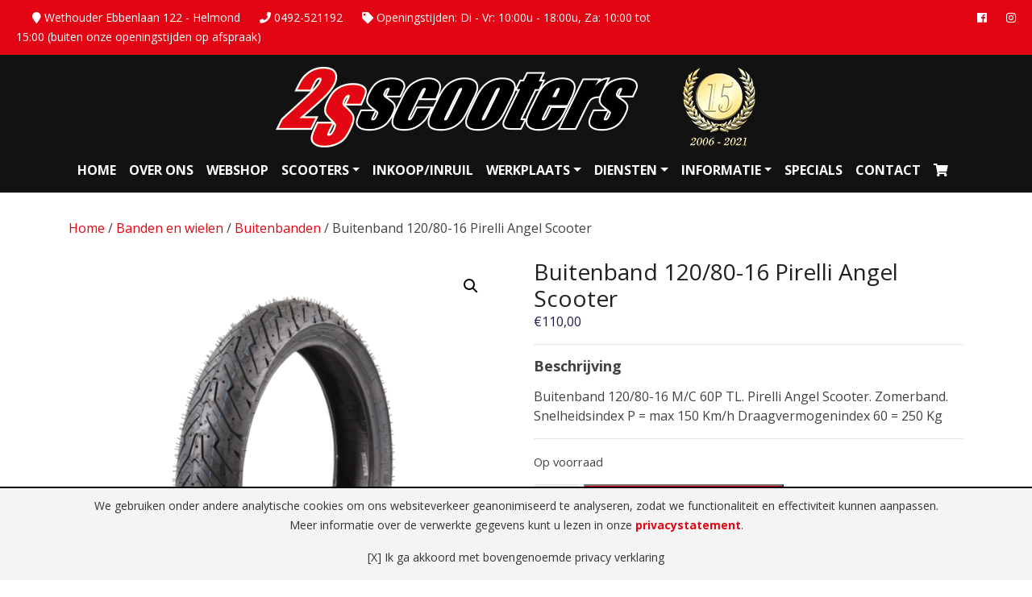

--- FILE ---
content_type: text/html; charset=UTF-8
request_url: https://www.2s-scooters.nl/product/buitenband-120-80-16-pirelli-angel-scooter/
body_size: 11977
content:
<!DOCTYPE html><html lang="nl"><head><meta charset="utf-8"><meta name="viewport" content="width=device-width, initial-scale=1, shrink-to-fit=no"><meta name="author" content="2S Scooters - www.2sscooters.nl"><link rel="apple-touch-icon" sizes="152x152" href="/wp-content/themes/2s-scooters/assets/image/apple-touch-icon.png"><link rel="icon" type="image/png" sizes="32x32" href="/wp-content/themes/2s-scooters/assets/image/favicon-32x32.png"><link rel="icon" type="image/png" sizes="16x16" href="/wp-content/themes/2s-scooters/assets/image/favicon-16x16.png"><link rel="manifest" href="/wp-content/themes/2s-scooters/assets/image/site.webmanifest"><link rel="mask-icon" href="/wp-content/themes/2s-scooters/assets/image/safari-pinned-tab.svg" color="#5bbad5"><link rel="shortcut icon" href="/wp-content/themes/2s-scooters/assets/image/favicon.ico"><meta name="msapplication-TileColor" content="#da532c"><meta name="msapplication-config" content="/wp-content/themes/2s-scooters/assets/image/browserconfig.xml"><meta name="theme-color" content="#ffffff"><title>Buitenband 120/80-16 Pirelli Angel Scooter - 2S-Scooters</title><meta name='robots' content='index, follow, max-image-preview:large, max-snippet:-1, max-video-preview:-1' /><link rel="canonical" href="https://www.2s-scooters.nl/product/buitenband-120-80-16-pirelli-angel-scooter/" /><meta property="og:locale" content="nl_NL" /><meta property="og:type" content="article" /><meta property="og:title" content="Buitenband 120/80-16 Pirelli Angel Scooter - 2S-Scooters" /><meta property="og:description" content="Buitenband 120/80-16 M/C 60P TL. Pirelli Angel Scooter. Zomerband. Snelheidsindex P = max 150 Km/h Draagvermogenindex 60 = 250 Kg" /><meta property="og:url" content="https://www.2s-scooters.nl/product/buitenband-120-80-16-pirelli-angel-scooter/" /><meta property="og:site_name" content="2S-Scooters" /><meta property="article:publisher" content="https://www.facebook.com/2SScooters/" /><meta property="article:modified_time" content="2026-01-18T03:01:37+00:00" /><meta property="og:image" content="https://www.2s-scooters.nl/wp-content/uploads/2023/11/101643_5.png" /><meta property="og:image:width" content="1200" /><meta property="og:image:height" content="1200" /><meta property="og:image:type" content="image/png" /><meta name="twitter:card" content="summary_large_image" /> <script type="application/ld+json" class="yoast-schema-graph">{"@context":"https://schema.org","@graph":[{"@type":"WebPage","@id":"https://www.2s-scooters.nl/product/buitenband-120-80-16-pirelli-angel-scooter/","url":"https://www.2s-scooters.nl/product/buitenband-120-80-16-pirelli-angel-scooter/","name":"Buitenband 120/80-16 Pirelli Angel Scooter - 2S-Scooters","isPartOf":{"@id":"https://www.2s-scooters.nl/#website"},"primaryImageOfPage":{"@id":"https://www.2s-scooters.nl/product/buitenband-120-80-16-pirelli-angel-scooter/#primaryimage"},"image":{"@id":"https://www.2s-scooters.nl/product/buitenband-120-80-16-pirelli-angel-scooter/#primaryimage"},"thumbnailUrl":"https://www.2s-scooters.nl/wp-content/uploads/2023/11/101643_5.png","datePublished":"2026-01-16T00:11:59+00:00","dateModified":"2026-01-18T03:01:37+00:00","breadcrumb":{"@id":"https://www.2s-scooters.nl/product/buitenband-120-80-16-pirelli-angel-scooter/#breadcrumb"},"inLanguage":"nl-NL","potentialAction":[{"@type":"ReadAction","target":["https://www.2s-scooters.nl/product/buitenband-120-80-16-pirelli-angel-scooter/"]}]},{"@type":"ImageObject","inLanguage":"nl-NL","@id":"https://www.2s-scooters.nl/product/buitenband-120-80-16-pirelli-angel-scooter/#primaryimage","url":"https://www.2s-scooters.nl/wp-content/uploads/2023/11/101643_5.png","contentUrl":"https://www.2s-scooters.nl/wp-content/uploads/2023/11/101643_5.png","width":1200,"height":1200},{"@type":"BreadcrumbList","@id":"https://www.2s-scooters.nl/product/buitenband-120-80-16-pirelli-angel-scooter/#breadcrumb","itemListElement":[{"@type":"ListItem","position":1,"name":"Home","item":"https://www.2s-scooters.nl/"},{"@type":"ListItem","position":2,"name":"Webshop","item":"https://www.2s-scooters.nl/webshop/"},{"@type":"ListItem","position":3,"name":"Buitenband 120/80-16 Pirelli Angel Scooter"}]},{"@type":"WebSite","@id":"https://www.2s-scooters.nl/#website","url":"https://www.2s-scooters.nl/","name":"2S-Scooters","description":"","publisher":{"@id":"https://www.2s-scooters.nl/#organization"},"potentialAction":[{"@type":"SearchAction","target":{"@type":"EntryPoint","urlTemplate":"https://www.2s-scooters.nl/?s={search_term_string}"},"query-input":{"@type":"PropertyValueSpecification","valueRequired":true,"valueName":"search_term_string"}}],"inLanguage":"nl-NL"},{"@type":"Organization","@id":"https://www.2s-scooters.nl/#organization","name":"2S-Scooters","url":"https://www.2s-scooters.nl/","logo":{"@type":"ImageObject","inLanguage":"nl-NL","@id":"https://www.2s-scooters.nl/#/schema/logo/image/","url":"https://www.2s-scooters.nl/wp-content/uploads/2019/11/logo.png","contentUrl":"https://www.2s-scooters.nl/wp-content/uploads/2019/11/logo.png","width":450,"height":104,"caption":"2S-Scooters"},"image":{"@id":"https://www.2s-scooters.nl/#/schema/logo/image/"},"sameAs":["https://www.facebook.com/2SScooters/"]}]}</script> <link rel='dns-prefetch' href='//fonts.googleapis.com' /><link rel="alternate" type="application/rss+xml" title="2S-Scooters &raquo; Buitenband 120/80-16 Pirelli Angel Scooter reacties feed" href="https://www.2s-scooters.nl/product/buitenband-120-80-16-pirelli-angel-scooter/feed/" /><link rel="alternate" title="oEmbed (JSON)" type="application/json+oembed" href="https://www.2s-scooters.nl/wp-json/oembed/1.0/embed?url=https%3A%2F%2Fwww.2s-scooters.nl%2Fproduct%2Fbuitenband-120-80-16-pirelli-angel-scooter%2F" /><link rel="alternate" title="oEmbed (XML)" type="text/xml+oembed" href="https://www.2s-scooters.nl/wp-json/oembed/1.0/embed?url=https%3A%2F%2Fwww.2s-scooters.nl%2Fproduct%2Fbuitenband-120-80-16-pirelli-angel-scooter%2F&#038;format=xml" /><style id='wp-img-auto-sizes-contain-inline-css' type='text/css'>img:is([sizes=auto i],[sizes^="auto," i]){contain-intrinsic-size:3000px 1500px}
/*# sourceURL=wp-img-auto-sizes-contain-inline-css */</style><link rel='stylesheet' id='contact-form-7-css' href='https://www.2s-scooters.nl/wp-content/cache/autoptimize/css/autoptimize_single_64ac31699f5326cb3c76122498b76f66.css' type='text/css' media='all' /><link rel='stylesheet' id='photoswipe-css' href='https://www.2s-scooters.nl/wp-content/plugins/woocommerce/assets/css/photoswipe/photoswipe.min.css' type='text/css' media='all' /><link rel='stylesheet' id='photoswipe-default-skin-css' href='https://www.2s-scooters.nl/wp-content/plugins/woocommerce/assets/css/photoswipe/default-skin/default-skin.min.css' type='text/css' media='all' /><link rel='stylesheet' id='woocommerce-layout-css' href='https://www.2s-scooters.nl/wp-content/cache/autoptimize/css/autoptimize_single_e98f5279cacaef826050eb2595082e77.css' type='text/css' media='all' /><link rel='stylesheet' id='woocommerce-smallscreen-css' href='https://www.2s-scooters.nl/wp-content/cache/autoptimize/css/autoptimize_single_59d266c0ea580aae1113acb3761f7ad5.css' type='text/css' media='only screen and (max-width: 768px)' /><link rel='stylesheet' id='woocommerce-general-css' href='https://www.2s-scooters.nl/wp-content/cache/autoptimize/css/autoptimize_single_0a5cfa15a1c3bce6319a071a84e71e83.css' type='text/css' media='all' /><style id='woocommerce-inline-inline-css' type='text/css'>.woocommerce form .form-row .required { visibility: visible; }
/*# sourceURL=woocommerce-inline-inline-css */</style><link rel='stylesheet' id='frs-css-css' href='https://www.2s-scooters.nl/wp-content/cache/autoptimize/css/autoptimize_single_a149659d920fbea4c69d128515dbf895.css' type='text/css' media='all' /><link rel='stylesheet' id='frs-position-css' href='https://www.2s-scooters.nl/wp-content/cache/autoptimize/css/autoptimize_single_ff8c3ddf8556549ee1efd36775b65acf.css' type='text/css' media='all' /><link rel='stylesheet' id='OpenSans-css' href='https://fonts.googleapis.com/css?family=Open+Sans%3A400italic%2C700italic%2C400%2C700&#038;ver=2.3.1' type='text/css' media='all' /> <script type="text/javascript" src="https://www.2s-scooters.nl/wp-includes/js/jquery/jquery.min.js" id="jquery-core-js"></script> <script defer type="text/javascript" src="https://www.2s-scooters.nl/wp-includes/js/jquery/jquery-migrate.min.js" id="jquery-migrate-js"></script> <script defer type="text/javascript" src="https://www.2s-scooters.nl/wp-content/cache/autoptimize/js/autoptimize_single_6a2e546856daae5c8296d017ba1809fd.js" id="fluid-responsive-slideshow-js"></script> <script defer type="text/javascript" src="https://www.2s-scooters.nl/wp-content/plugins/fluid-responsive-slideshow/js/jquery.touchSwipe.min.js" id="touchSwipe_js-js"></script> <script defer type="text/javascript" src="https://www.2s-scooters.nl/wp-content/plugins/fluid-responsive-slideshow/js/imagesloaded.min.js" id="images-loaded-js"></script> <script defer type="text/javascript" src="https://www.2s-scooters.nl/wp-content/plugins/woocommerce/assets/js/jquery-blockui/jquery.blockUI.min.js" id="wc-jquery-blockui-js" data-wp-strategy="defer"></script> <script type="text/javascript" id="wc-add-to-cart-js-extra">var wc_add_to_cart_params = {"ajax_url":"/wp-admin/admin-ajax.php","wc_ajax_url":"/?wc-ajax=%%endpoint%%","i18n_view_cart":"Bekijk winkelwagen","cart_url":"https://www.2s-scooters.nl/winkelmand/","is_cart":"","cart_redirect_after_add":"no"};
//# sourceURL=wc-add-to-cart-js-extra</script> <script defer type="text/javascript" src="https://www.2s-scooters.nl/wp-content/plugins/woocommerce/assets/js/frontend/add-to-cart.min.js" id="wc-add-to-cart-js" data-wp-strategy="defer"></script> <script type="text/javascript" src="https://www.2s-scooters.nl/wp-content/plugins/woocommerce/assets/js/zoom/jquery.zoom.min.js" id="wc-zoom-js" defer="defer" data-wp-strategy="defer"></script> <script type="text/javascript" src="https://www.2s-scooters.nl/wp-content/plugins/woocommerce/assets/js/flexslider/jquery.flexslider.min.js" id="wc-flexslider-js" defer="defer" data-wp-strategy="defer"></script> <script type="text/javascript" src="https://www.2s-scooters.nl/wp-content/plugins/woocommerce/assets/js/photoswipe/photoswipe.min.js" id="wc-photoswipe-js" defer="defer" data-wp-strategy="defer"></script> <script type="text/javascript" src="https://www.2s-scooters.nl/wp-content/plugins/woocommerce/assets/js/photoswipe/photoswipe-ui-default.min.js" id="wc-photoswipe-ui-default-js" defer="defer" data-wp-strategy="defer"></script> <script type="text/javascript" id="wc-single-product-js-extra">var wc_single_product_params = {"i18n_required_rating_text":"Selecteer een waardering","i18n_rating_options":["1 van de 5 sterren","2 van de 5 sterren","3 van de 5 sterren","4 van de 5 sterren","5 van de 5 sterren"],"i18n_product_gallery_trigger_text":"Afbeeldinggalerij in volledig scherm bekijken","review_rating_required":"yes","flexslider":{"rtl":false,"animation":"slide","smoothHeight":true,"directionNav":false,"controlNav":"thumbnails","slideshow":false,"animationSpeed":500,"animationLoop":false,"allowOneSlide":false},"zoom_enabled":"1","zoom_options":[],"photoswipe_enabled":"1","photoswipe_options":{"shareEl":false,"closeOnScroll":false,"history":false,"hideAnimationDuration":0,"showAnimationDuration":0},"flexslider_enabled":"1"};
//# sourceURL=wc-single-product-js-extra</script> <script type="text/javascript" src="https://www.2s-scooters.nl/wp-content/plugins/woocommerce/assets/js/frontend/single-product.min.js" id="wc-single-product-js" defer="defer" data-wp-strategy="defer"></script> <script type="text/javascript" src="https://www.2s-scooters.nl/wp-content/plugins/woocommerce/assets/js/js-cookie/js.cookie.min.js" id="wc-js-cookie-js" defer="defer" data-wp-strategy="defer"></script> <script type="text/javascript" id="woocommerce-js-extra">var woocommerce_params = {"ajax_url":"/wp-admin/admin-ajax.php","wc_ajax_url":"/?wc-ajax=%%endpoint%%","i18n_password_show":"Wachtwoord weergeven","i18n_password_hide":"Wachtwoord verbergen"};
//# sourceURL=woocommerce-js-extra</script> <script type="text/javascript" src="https://www.2s-scooters.nl/wp-content/plugins/woocommerce/assets/js/frontend/woocommerce.min.js" id="woocommerce-js" defer="defer" data-wp-strategy="defer"></script> <script defer type="text/javascript" src="https://www.2s-scooters.nl/wp-content/cache/autoptimize/js/autoptimize_single_787fe4f547a6cb7f4ce4934641085910.js" id="vc_woocommerce-add-to-cart-js-js"></script> <link rel="https://api.w.org/" href="https://www.2s-scooters.nl/wp-json/" /><link rel="alternate" title="JSON" type="application/json" href="https://www.2s-scooters.nl/wp-json/wp/v2/product/61200" /><link rel="EditURI" type="application/rsd+xml" title="RSD" href="https://www.2s-scooters.nl/xmlrpc.php?rsd" /><link rel='shortlink' href='https://www.2s-scooters.nl/?p=61200' /> <noscript><style>.woocommerce-product-gallery{ opacity: 1 !important; }</style></noscript><meta name="generator" content="Powered by WPBakery Page Builder - drag and drop page builder for WordPress."/> <noscript><style>.wpb_animate_when_almost_visible { opacity: 1; }</style></noscript><link href="https://fonts.googleapis.com/css?family=Open+Sans:400,700,900" rel="stylesheet"><link rel="stylesheet" href="https://stackpath.bootstrapcdn.com/bootstrap/4.1.3/css/bootstrap.min.css" integrity="sha384-MCw98/SFnGE8fJT3GXwEOngsV7Zt27NXFoaoApmYm81iuXoPkFOJwJ8ERdknLPMO" crossorigin="anonymous"><link rel="stylesheet" href="https://use.fontawesome.com/releases/v5.4.1/css/all.css" integrity="sha384-5sAR7xN1Nv6T6+dT2mhtzEpVJvfS3NScPQTrOxhwjIuvcA67KV2R5Jz6kr4abQsz" crossorigin="anonymous"><link href="https://www.2s-scooters.nl/wp-content/cache/autoptimize/css/autoptimize_single_3804b377eeda61f8e3886006e1a58ec8.css" rel="stylesheet">  <script defer src="https://www.googletagmanager.com/gtag/js?id=UA-68537191-29"></script> <script>window.dataLayer = window.dataLayer || [];
		  function gtag(){dataLayer.push(arguments);}
		  gtag('js', new Date());
		
		  gtag('config', 'UA-68537191-29', { 'anonymize_ip': true });</script> <link rel='stylesheet' id='wc-blocks-style-css' href='https://www.2s-scooters.nl/wp-content/cache/autoptimize/css/autoptimize_single_e2d671c403c7e2bd09b3b298c748d0db.css' type='text/css' media='all' /></head><body class="wp-singular product-template-default single single-product postid-61200 wp-theme-2s-scooters theme-2s-scooters woocommerce woocommerce-page woocommerce-no-js wpb-js-composer js-comp-ver-6.10.0 vc_responsive"><div class="top"><div class="row"><div class="col-sm-8 d-none d-sm-block"><p><i class="fas fa-map-marker"></i> Wethouder Ebbenlaan 122 - Helmond <i class="fas fa-phone"></i> 0492-521192 <i class="fas fa-tag"></i> Openingstijden: Di - Vr: 10:00u - 18:00u, Za: 10:00 tot 15:00 (buiten onze openingstijden op afspraak)</p></div><div class="col-sm-4 d-none d-sm-block"><p class="text-right"><a href="https://www.facebook.com/2SScooters/" target="_blank"><i class="fab fa-facebook"></i></a> <i class="fab fa-instagram"></i></p></div><div class="col-xs-12 d-block d-sm-none"><p><i class="fas fa-map-marker"></i> Wethouder Ebbenlaan 122 - Helmond</p><p><i class="fas fa-phone"></i> 0492-521192</p><p><i class="fas fa-tag"></i> Openingstijden: Di - Vr: 10:00u - 18:00u</p><p style="margin-left: 20px;"> Za: 10:00 tot 15:00 (buiten onze openingstijden op afspraak)</p></div></div></div><header><div class="text-center"> <a href="/"><noscript><img class="img-fluid logo" src="/wp-content/themes/2s-scooters/assets/image/logo.png" alt="2S Scooters"/></noscript><img class="lazyload img-fluid logo" src='data:image/svg+xml,%3Csvg%20xmlns=%22http://www.w3.org/2000/svg%22%20viewBox=%220%200%20210%20140%22%3E%3C/svg%3E' data-src="/wp-content/themes/2s-scooters/assets/image/logo.png" alt="2S Scooters"/></a></div><nav class="navbar navbar-expand-lg navbar-dark"><div class="container"> <button class="navbar-toggler" type="button" data-toggle="collapse" data-target="#navbar-content" aria-controls="navbar-content" aria-expanded="false" aria-label="Toggle Navigation"> <span class="navbar-toggler-icon"></span> </button><div id="navbar-content" class="collapse navbar-collapse"><ul id="primary-menu" class="nav navbar-nav mx-auto"><li itemscope="itemscope" itemtype="https://www.schema.org/SiteNavigationElement" id="menu-item-19816" class="menu-item menu-item-type-post_type menu-item-object-page menu-item-home menu-item-19816 nav-item"><a title="Home" href="https://www.2s-scooters.nl/" class="nav-link">Home</a></li><li itemscope="itemscope" itemtype="https://www.schema.org/SiteNavigationElement" id="menu-item-19926" class="menu-item menu-item-type-post_type menu-item-object-page menu-item-19926 nav-item"><a title="Over ons" href="https://www.2s-scooters.nl/over-ons/" class="nav-link">Over ons</a></li><li itemscope="itemscope" itemtype="https://www.schema.org/SiteNavigationElement" id="menu-item-19943" class="menu-item menu-item-type-post_type menu-item-object-page current_page_parent menu-item-19943 nav-item"><a title="Webshop" href="https://www.2s-scooters.nl/webshop/" class="nav-link">Webshop</a></li><li itemscope="itemscope" itemtype="https://www.schema.org/SiteNavigationElement" id="menu-item-21221" class="menu-item menu-item-type-custom menu-item-object-custom menu-item-has-children dropdown menu-item-21221 nav-item"><a title="Scooters" href="#" data-toggle="dropdown" aria-haspopup="true" aria-expanded="false" class="dropdown-toggle nav-link" id="menu-item-dropdown-21221">Scooters</a><ul class="dropdown-menu" aria-labelledby="menu-item-dropdown-21221" role="menu"><li itemscope="itemscope" itemtype="https://www.schema.org/SiteNavigationElement" id="menu-item-21229" class="menu-item menu-item-type-post_type menu-item-object-page menu-item-21229 nav-item"><a title="Nieuw" href="https://www.2s-scooters.nl/scooters-nieuw/" class="dropdown-item">Nieuw</a></li><li itemscope="itemscope" itemtype="https://www.schema.org/SiteNavigationElement" id="menu-item-21228" class="menu-item menu-item-type-post_type menu-item-object-page menu-item-21228 nav-item"><a title="Gebruikt" href="https://www.2s-scooters.nl/scooters-gebruikt/" class="dropdown-item">Gebruikt</a></li></ul></li><li itemscope="itemscope" itemtype="https://www.schema.org/SiteNavigationElement" id="menu-item-20186" class="menu-item menu-item-type-post_type menu-item-object-page menu-item-20186 nav-item"><a title="Inkoop/inruil" href="https://www.2s-scooters.nl/inkoop-en-inruil/" class="nav-link">Inkoop/inruil</a></li><li itemscope="itemscope" itemtype="https://www.schema.org/SiteNavigationElement" id="menu-item-19930" class="menu-item menu-item-type-post_type menu-item-object-page menu-item-has-children dropdown menu-item-19930 nav-item"><a title="Werkplaats" href="#" data-toggle="dropdown" aria-haspopup="true" aria-expanded="false" class="dropdown-toggle nav-link" id="menu-item-dropdown-19930">Werkplaats</a><ul class="dropdown-menu" aria-labelledby="menu-item-dropdown-19930" role="menu"><li itemscope="itemscope" itemtype="https://www.schema.org/SiteNavigationElement" id="menu-item-20102" class="menu-item menu-item-type-post_type menu-item-object-page menu-item-20102 nav-item"><a title="Werkplaats" href="https://www.2s-scooters.nl/werkplaats/" class="dropdown-item">Werkplaats</a></li><li itemscope="itemscope" itemtype="https://www.schema.org/SiteNavigationElement" id="menu-item-20101" class="menu-item menu-item-type-post_type menu-item-object-page menu-item-20101 nav-item"><a title="Onderhoud" href="https://www.2s-scooters.nl/werkplaats/onderhoud/" class="dropdown-item">Onderhoud</a></li><li itemscope="itemscope" itemtype="https://www.schema.org/SiteNavigationElement" id="menu-item-20100" class="menu-item menu-item-type-post_type menu-item-object-page menu-item-20100 nav-item"><a title="Schadetaxatie" href="https://www.2s-scooters.nl/werkplaats/schadetaxatie/" class="dropdown-item">Schadetaxatie</a></li><li itemscope="itemscope" itemtype="https://www.schema.org/SiteNavigationElement" id="menu-item-20099" class="menu-item menu-item-type-post_type menu-item-object-page menu-item-20099 nav-item"><a title="Schadeherstel" href="https://www.2s-scooters.nl/werkplaats/schadeherstel/" class="dropdown-item">Schadeherstel</a></li><li itemscope="itemscope" itemtype="https://www.schema.org/SiteNavigationElement" id="menu-item-20098" class="menu-item menu-item-type-post_type menu-item-object-page menu-item-20098 nav-item"><a title="Banden" href="https://www.2s-scooters.nl/werkplaats/banden/" class="dropdown-item">Banden</a></li><li itemscope="itemscope" itemtype="https://www.schema.org/SiteNavigationElement" id="menu-item-20097" class="menu-item menu-item-type-post_type menu-item-object-page menu-item-20097 nav-item"><a title="Motorrevisie" href="https://www.2s-scooters.nl/werkplaats/motorrevisie/" class="dropdown-item">Motorrevisie</a></li></ul></li><li itemscope="itemscope" itemtype="https://www.schema.org/SiteNavigationElement" id="menu-item-20103" class="menu-item menu-item-type-custom menu-item-object-custom menu-item-has-children dropdown menu-item-20103 nav-item"><a title="Diensten" href="#" data-toggle="dropdown" aria-haspopup="true" aria-expanded="false" class="dropdown-toggle nav-link" id="menu-item-dropdown-20103">Diensten</a><ul class="dropdown-menu" aria-labelledby="menu-item-dropdown-20103" role="menu"><li itemscope="itemscope" itemtype="https://www.schema.org/SiteNavigationElement" id="menu-item-19929" class="menu-item menu-item-type-post_type menu-item-object-page menu-item-19929 nav-item"><a title="Scooters verzekeren" href="https://www.2s-scooters.nl/scooters-verzekeren/" class="dropdown-item">Scooters verzekeren</a></li><li itemscope="itemscope" itemtype="https://www.schema.org/SiteNavigationElement" id="menu-item-19928" class="menu-item menu-item-type-post_type menu-item-object-page menu-item-19928 nav-item"><a title="Scooters leasen" href="https://www.2s-scooters.nl/scooters-leasen/" class="dropdown-item">Scooters leasen</a></li><li itemscope="itemscope" itemtype="https://www.schema.org/SiteNavigationElement" id="menu-item-20112" class="menu-item menu-item-type-post_type menu-item-object-page menu-item-20112 nav-item"><a title="Ophaalservice" href="https://www.2s-scooters.nl/ophaalservice/" class="dropdown-item">Ophaalservice</a></li><li itemscope="itemscope" itemtype="https://www.schema.org/SiteNavigationElement" id="menu-item-20110" class="menu-item menu-item-type-post_type menu-item-object-page menu-item-20110 nav-item"><a title="Inkoop en inruil" href="https://www.2s-scooters.nl/inkoop-en-inruil/" class="dropdown-item">Inkoop en inruil</a></li></ul></li><li itemscope="itemscope" itemtype="https://www.schema.org/SiteNavigationElement" id="menu-item-20123" class="menu-item menu-item-type-custom menu-item-object-custom menu-item-has-children dropdown menu-item-20123 nav-item"><a title="Informatie" href="#" data-toggle="dropdown" aria-haspopup="true" aria-expanded="false" class="dropdown-toggle nav-link" id="menu-item-dropdown-20123">Informatie</a><ul class="dropdown-menu" aria-labelledby="menu-item-dropdown-20123" role="menu"><li itemscope="itemscope" itemtype="https://www.schema.org/SiteNavigationElement" id="menu-item-20127" class="menu-item menu-item-type-post_type menu-item-object-page menu-item-20127 nav-item"><a title="Nieuws" href="https://www.2s-scooters.nl/nieuws/" class="dropdown-item">Nieuws</a></li><li itemscope="itemscope" itemtype="https://www.schema.org/SiteNavigationElement" id="menu-item-20125" class="menu-item menu-item-type-post_type menu-item-object-page menu-item-20125 nav-item"><a title="Welke scooter is geschikt?" href="https://www.2s-scooters.nl/welke-scooter-is-geschikt/" class="dropdown-item">Welke scooter is geschikt?</a></li><li itemscope="itemscope" itemtype="https://www.schema.org/SiteNavigationElement" id="menu-item-20128" class="menu-item menu-item-type-post_type menu-item-object-page menu-item-20128 nav-item"><a title="Vacatures" href="https://www.2s-scooters.nl/vacatures/" class="dropdown-item">Vacatures</a></li><li itemscope="itemscope" itemtype="https://www.schema.org/SiteNavigationElement" id="menu-item-20267" class="menu-item menu-item-type-post_type menu-item-object-page menu-item-20267 nav-item"><a title="Herroepingsrecht" href="https://www.2s-scooters.nl/herroepingsrecht/" class="dropdown-item">Herroepingsrecht</a></li><li itemscope="itemscope" itemtype="https://www.schema.org/SiteNavigationElement" id="menu-item-20268" class="menu-item menu-item-type-post_type menu-item-object-page menu-item-20268 nav-item"><a title="Algemene voorwaarden" href="https://www.2s-scooters.nl/algemene-voorwaarden/" class="dropdown-item">Algemene voorwaarden</a></li></ul></li><li itemscope="itemscope" itemtype="https://www.schema.org/SiteNavigationElement" id="menu-item-20326" class="menu-item menu-item-type-post_type menu-item-object-page menu-item-20326 nav-item"><a title="Specials" href="https://www.2s-scooters.nl/specials/" class="nav-link">Specials</a></li><li itemscope="itemscope" itemtype="https://www.schema.org/SiteNavigationElement" id="menu-item-19931" class="menu-item menu-item-type-post_type menu-item-object-page menu-item-19931 nav-item"><a title="Contact" href="https://www.2s-scooters.nl/contact/" class="nav-link">Contact</a></li><li itemscope="itemscope" itemtype="https://www.schema.org/SiteNavigationElement" id="menu-item-20365" class="menu-item menu-item-type-custom menu-item-object-custom menu-item-20365 nav-item"><a href="/winkelmand/" class="nav-link"><i class="fa fa-shopping-cart" aria-hidden="true"></i></a></li></ul></div></div></nav></header><div id="primary" class="content-area"><main id="main" class="site-main" role="main"><div class="height32"></div><div class="container"><nav class="woocommerce-breadcrumb" itemprop="breadcrumb"><a href="https://www.2s-scooters.nl">Home</a> &#47; <a href="https://www.2s-scooters.nl/product-categorie/banden-en-wielen/">Banden en wielen</a> &#47; <a href="https://www.2s-scooters.nl/product-categorie/banden-en-wielen/buitenbanden/">Buitenbanden</a> &#47; Buitenband 120/80-16 Pirelli Angel Scooter</nav></div><div class="container"><div class="product-view"><div class="woocommerce-notices-wrapper"></div><div id="product-61200" class="post-61200 product type-product status-publish has-post-thumbnail product_cat-banden-en-wielen product_cat-buitenbanden first instock purchasable product-type-simple"><div class="woocommerce-product-gallery woocommerce-product-gallery--with-images woocommerce-product-gallery--columns-4 images" data-columns="4" style="opacity: 0; transition: opacity .25s ease-in-out;"><div class="woocommerce-product-gallery__wrapper"><div data-thumb="https://www.2s-scooters.nl/wp-content/uploads/2023/11/101643_5-100x100.png" data-thumb-alt="Buitenband 120/80-16 Pirelli Angel Scooter" data-thumb-srcset="https://www.2s-scooters.nl/wp-content/uploads/2023/11/101643_5-100x100.png 100w, https://www.2s-scooters.nl/wp-content/uploads/2023/11/101643_5-300x300.png 300w, https://www.2s-scooters.nl/wp-content/uploads/2023/11/101643_5-1024x1024.png 1024w, https://www.2s-scooters.nl/wp-content/uploads/2023/11/101643_5-150x150.png 150w, https://www.2s-scooters.nl/wp-content/uploads/2023/11/101643_5-768x768.png 768w, https://www.2s-scooters.nl/wp-content/uploads/2023/11/101643_5-600x600.png 600w, https://www.2s-scooters.nl/wp-content/uploads/2023/11/101643_5.png 1200w"  data-thumb-sizes="(max-width: 100px) 100vw, 100px" class="woocommerce-product-gallery__image"><a href="https://www.2s-scooters.nl/wp-content/uploads/2023/11/101643_5.png"><img width="600" height="600" src="https://www.2s-scooters.nl/wp-content/uploads/2023/11/101643_5-600x600.png" class="wp-post-image" alt="Buitenband 120/80-16 Pirelli Angel Scooter" data-caption="" data-src="https://www.2s-scooters.nl/wp-content/uploads/2023/11/101643_5.png" data-large_image="https://www.2s-scooters.nl/wp-content/uploads/2023/11/101643_5.png" data-large_image_width="1200" data-large_image_height="1200" decoding="async" fetchpriority="high" srcset="https://www.2s-scooters.nl/wp-content/uploads/2023/11/101643_5-600x600.png 600w, https://www.2s-scooters.nl/wp-content/uploads/2023/11/101643_5-300x300.png 300w, https://www.2s-scooters.nl/wp-content/uploads/2023/11/101643_5-1024x1024.png 1024w, https://www.2s-scooters.nl/wp-content/uploads/2023/11/101643_5-150x150.png 150w, https://www.2s-scooters.nl/wp-content/uploads/2023/11/101643_5-768x768.png 768w, https://www.2s-scooters.nl/wp-content/uploads/2023/11/101643_5-100x100.png 100w, https://www.2s-scooters.nl/wp-content/uploads/2023/11/101643_5.png 1200w" sizes="(max-width: 600px) 100vw, 600px" /></a></div></div></div><div class="summary entry-summary"><h1 class="product_title entry-title">Buitenband 120/80-16 Pirelli Angel Scooter</h1><p class="price"><span class="woocommerce-Price-amount amount"><bdi><span class="woocommerce-Price-currencySymbol">&euro;</span>110,00</bdi></span></p><hr /><h2>Beschrijving</h2> Buitenband 120/80-16 M/C 60P TL. Pirelli Angel Scooter. Zomerband.
Snelheidsindex P = max 150 Km/h
Draagvermogenindex 60 = 250 Kg<hr /><p class="stock in-stock">Op voorraad</p><form class="cart" action="https://www.2s-scooters.nl/product/buitenband-120-80-16-pirelli-angel-scooter/" method="post" enctype='multipart/form-data'><div class="quantity"> <label class="screen-reader-text" for="quantity_696ce8d65a37c">Buitenband 120/80-16 Pirelli Angel Scooter aantal</label> <input
 type="number"
 id="quantity_696ce8d65a37c"
 class="input-text qty text"
 name="quantity"
 value="1"
 aria-label="Productaantal"
 min="1"
 max="999"
 step="1"
 placeholder=""
 inputmode="numeric"
 autocomplete="off"
 /></div> <button type="submit" name="add-to-cart" value="61200" class="single_add_to_cart_button button alt">Toevoegen aan winkelwagen</button></form><div class="product_meta"> <span class="sku_wrapper">Artikelnummer: <span class="sku">101633</span></span> <span class="posted_in">Categorieën: <a href="https://www.2s-scooters.nl/product-categorie/banden-en-wielen/" rel="tag">Banden en wielen</a>, <a href="https://www.2s-scooters.nl/product-categorie/banden-en-wielen/buitenbanden/" rel="tag">Buitenbanden</a></span></div></div><div class="clearfix"></div><hr /><div class="related products"><h2>Gerelateerde producten</h2><ul class="products columns-4"><li class="product type-product post-44235 status-publish first instock product_cat-banden-en-wielen product_cat-buitenbanden has-post-thumbnail purchasable product-type-simple"> <a href="https://www.2s-scooters.nl/product/buitenband-16-3-25-mitas-mc2/" class="woocommerce-LoopProduct-link woocommerce-loop-product__link"><noscript><img width="300" height="300" src="https://www.2s-scooters.nl/wp-content/uploads/2022/11/100164_1-300x300.jpg" class="attachment-woocommerce_thumbnail size-woocommerce_thumbnail" alt="Buitenband 16-3.25 Mitas MC2" decoding="async" srcset="https://www.2s-scooters.nl/wp-content/uploads/2022/11/100164_1-300x300.jpg 300w, https://www.2s-scooters.nl/wp-content/uploads/2022/11/100164_1-150x150.jpg 150w, https://www.2s-scooters.nl/wp-content/uploads/2022/11/100164_1-768x769.jpg 768w, https://www.2s-scooters.nl/wp-content/uploads/2022/11/100164_1-600x601.jpg 600w, https://www.2s-scooters.nl/wp-content/uploads/2022/11/100164_1-100x100.jpg 100w, https://www.2s-scooters.nl/wp-content/uploads/2022/11/100164_1.jpg 1006w" sizes="(max-width: 300px) 100vw, 300px" /></noscript><img width="300" height="300" src='data:image/svg+xml,%3Csvg%20xmlns=%22http://www.w3.org/2000/svg%22%20viewBox=%220%200%20300%20300%22%3E%3C/svg%3E' data-src="https://www.2s-scooters.nl/wp-content/uploads/2022/11/100164_1-300x300.jpg" class="lazyload attachment-woocommerce_thumbnail size-woocommerce_thumbnail" alt="Buitenband 16-3.25 Mitas MC2" decoding="async" data-srcset="https://www.2s-scooters.nl/wp-content/uploads/2022/11/100164_1-300x300.jpg 300w, https://www.2s-scooters.nl/wp-content/uploads/2022/11/100164_1-150x150.jpg 150w, https://www.2s-scooters.nl/wp-content/uploads/2022/11/100164_1-768x769.jpg 768w, https://www.2s-scooters.nl/wp-content/uploads/2022/11/100164_1-600x601.jpg 600w, https://www.2s-scooters.nl/wp-content/uploads/2022/11/100164_1-100x100.jpg 100w, https://www.2s-scooters.nl/wp-content/uploads/2022/11/100164_1.jpg 1006w" data-sizes="(max-width: 300px) 100vw, 300px" /><h3>Buitenband 16-3.25 Mitas MC2</h3> <span class="price"><span class="woocommerce-Price-amount amount"><bdi><span class="woocommerce-Price-currencySymbol">&euro;</span>52,54</bdi></span></span> </a> <span id="woocommerce_loop_add_to_cart_link_describedby_44235" class="screen-reader-text"> </span> <a class="show-product" href="https://www.2s-scooters.nl/product/buitenband-16-3-25-mitas-mc2/">Product bekijken</a></li><li class="product type-product post-44193 status-publish outofstock product_cat-banden-en-wielen product_cat-buitenbanden has-post-thumbnail purchasable product-type-simple"> <a href="https://www.2s-scooters.nl/product/buitenband-16-2-25-mitas-b8/" class="woocommerce-LoopProduct-link woocommerce-loop-product__link"><noscript><img width="300" height="300" src="https://www.2s-scooters.nl/wp-content/uploads/2022/11/100290-300x300.jpg" class="attachment-woocommerce_thumbnail size-woocommerce_thumbnail" alt="Buitenband 16-2.25 Mitas B8" decoding="async" srcset="https://www.2s-scooters.nl/wp-content/uploads/2022/11/100290-300x300.jpg 300w, https://www.2s-scooters.nl/wp-content/uploads/2022/11/100290-150x150.jpg 150w, https://www.2s-scooters.nl/wp-content/uploads/2022/11/100290-100x100.jpg 100w" sizes="(max-width: 300px) 100vw, 300px" /></noscript><img width="300" height="300" src='data:image/svg+xml,%3Csvg%20xmlns=%22http://www.w3.org/2000/svg%22%20viewBox=%220%200%20300%20300%22%3E%3C/svg%3E' data-src="https://www.2s-scooters.nl/wp-content/uploads/2022/11/100290-300x300.jpg" class="lazyload attachment-woocommerce_thumbnail size-woocommerce_thumbnail" alt="Buitenband 16-2.25 Mitas B8" decoding="async" data-srcset="https://www.2s-scooters.nl/wp-content/uploads/2022/11/100290-300x300.jpg 300w, https://www.2s-scooters.nl/wp-content/uploads/2022/11/100290-150x150.jpg 150w, https://www.2s-scooters.nl/wp-content/uploads/2022/11/100290-100x100.jpg 100w" data-sizes="(max-width: 300px) 100vw, 300px" /><h3>Buitenband 16-2.25 Mitas B8</h3> <span class="price"><span class="woocommerce-Price-amount amount"><bdi><span class="woocommerce-Price-currencySymbol">&euro;</span>36,70</bdi></span></span> </a> <span id="woocommerce_loop_add_to_cart_link_describedby_44193" class="screen-reader-text"> </span> <a class="show-product" href="https://www.2s-scooters.nl/product/buitenband-16-2-25-mitas-b8/">Product bekijken</a></li><li class="product type-product post-44219 status-publish instock product_cat-banden-en-wielen product_cat-buitenbanden has-post-thumbnail purchasable product-type-simple"> <a href="https://www.2s-scooters.nl/product/buitenband-120-70-12-mitas-mc20/" class="woocommerce-LoopProduct-link woocommerce-loop-product__link"><noscript><img width="300" height="300" src="https://www.2s-scooters.nl/wp-content/uploads/2022/11/100111-300x300.jpg" class="attachment-woocommerce_thumbnail size-woocommerce_thumbnail" alt="Buitenband 120/70-12 Mitas MC20" decoding="async" srcset="https://www.2s-scooters.nl/wp-content/uploads/2022/11/100111-300x300.jpg 300w, https://www.2s-scooters.nl/wp-content/uploads/2022/11/100111-150x150.jpg 150w, https://www.2s-scooters.nl/wp-content/uploads/2022/11/100111-100x100.jpg 100w" sizes="(max-width: 300px) 100vw, 300px" /></noscript><img width="300" height="300" src='data:image/svg+xml,%3Csvg%20xmlns=%22http://www.w3.org/2000/svg%22%20viewBox=%220%200%20300%20300%22%3E%3C/svg%3E' data-src="https://www.2s-scooters.nl/wp-content/uploads/2022/11/100111-300x300.jpg" class="lazyload attachment-woocommerce_thumbnail size-woocommerce_thumbnail" alt="Buitenband 120/70-12 Mitas MC20" decoding="async" data-srcset="https://www.2s-scooters.nl/wp-content/uploads/2022/11/100111-300x300.jpg 300w, https://www.2s-scooters.nl/wp-content/uploads/2022/11/100111-150x150.jpg 150w, https://www.2s-scooters.nl/wp-content/uploads/2022/11/100111-100x100.jpg 100w" data-sizes="(max-width: 300px) 100vw, 300px" /><h3>Buitenband 120/70-12 Mitas MC20</h3> <span class="price"><span class="woocommerce-Price-amount amount"><bdi><span class="woocommerce-Price-currencySymbol">&euro;</span>64,25</bdi></span></span> </a> <span id="woocommerce_loop_add_to_cart_link_describedby_44219" class="screen-reader-text"> </span> <a class="show-product" href="https://www.2s-scooters.nl/product/buitenband-120-70-12-mitas-mc20/">Product bekijken</a></li><li class="product type-product post-44243 status-publish last instock product_cat-banden-en-wielen product_cat-buitenbanden has-post-thumbnail purchasable product-type-simple"> <a href="https://www.2s-scooters.nl/product/buitenband-130-60-13-mitas-mc32/" class="woocommerce-LoopProduct-link woocommerce-loop-product__link"><noscript><img width="300" height="300" src="https://www.2s-scooters.nl/wp-content/uploads/2022/11/100323-300x300.jpg" class="attachment-woocommerce_thumbnail size-woocommerce_thumbnail" alt="Buitenband 130/60-13 Mitas MC32" decoding="async" srcset="https://www.2s-scooters.nl/wp-content/uploads/2022/11/100323-300x300.jpg 300w, https://www.2s-scooters.nl/wp-content/uploads/2022/11/100323-150x150.jpg 150w, https://www.2s-scooters.nl/wp-content/uploads/2022/11/100323-768x768.jpg 768w, https://www.2s-scooters.nl/wp-content/uploads/2022/11/100323-600x600.jpg 600w, https://www.2s-scooters.nl/wp-content/uploads/2022/11/100323-100x100.jpg 100w, https://www.2s-scooters.nl/wp-content/uploads/2022/11/100323.jpg 1024w" sizes="(max-width: 300px) 100vw, 300px" /></noscript><img width="300" height="300" src='data:image/svg+xml,%3Csvg%20xmlns=%22http://www.w3.org/2000/svg%22%20viewBox=%220%200%20300%20300%22%3E%3C/svg%3E' data-src="https://www.2s-scooters.nl/wp-content/uploads/2022/11/100323-300x300.jpg" class="lazyload attachment-woocommerce_thumbnail size-woocommerce_thumbnail" alt="Buitenband 130/60-13 Mitas MC32" decoding="async" data-srcset="https://www.2s-scooters.nl/wp-content/uploads/2022/11/100323-300x300.jpg 300w, https://www.2s-scooters.nl/wp-content/uploads/2022/11/100323-150x150.jpg 150w, https://www.2s-scooters.nl/wp-content/uploads/2022/11/100323-768x768.jpg 768w, https://www.2s-scooters.nl/wp-content/uploads/2022/11/100323-600x600.jpg 600w, https://www.2s-scooters.nl/wp-content/uploads/2022/11/100323-100x100.jpg 100w, https://www.2s-scooters.nl/wp-content/uploads/2022/11/100323.jpg 1024w" data-sizes="(max-width: 300px) 100vw, 300px" /><h3>Buitenband 130/60-13 Mitas MC32</h3> <span class="price"><span class="woocommerce-Price-amount amount"><bdi><span class="woocommerce-Price-currencySymbol">&euro;</span>80,40</bdi></span></span> </a> <span id="woocommerce_loop_add_to_cart_link_describedby_44243" class="screen-reader-text"> </span> <a class="show-product" href="https://www.2s-scooters.nl/product/buitenband-130-60-13-mitas-mc32/">Product bekijken</a></li></ul></div></div></div></div></main></div><div id="sidebar" role="complementary"><ul><aside id="woocommerce_product_search-2" class="widget woocommerce widget_product_search"><h3 class="widget-title">Product zoeken</h3><form role="search" method="get" class="woocommerce-product-search" action="https://www.2s-scooters.nl/"><div class="input-group"> <input type="search" class="form-control" id="woocommerce-product-search-field-0" placeholder="Zoek producten&hellip;" value="" name="s"> <span class="input-group-btn"> <button class="btn btn-default" value="Zoeken" type="submit"><i class="fa fa-search"></i></button> </span></div> <input type="hidden" name="post_type" value="product" /></form></aside><aside id="custom_html-3" class="widget_text widget widget_custom_html"><div class="textwidget custom-html-widget">&nbsp;</div></aside><aside id="woocommerce_product_categories-2" class="widget woocommerce widget_product_categories"><h3 class="widget-title">Categorieën</h3><ul class="product-categories"><li class="cat-item cat-item-86 cat-parent current-cat-parent"><a href="https://www.2s-scooters.nl/product-categorie/banden-en-wielen/">Banden en wielen</a><ul class='children'><li class="cat-item cat-item-63"><a href="https://www.2s-scooters.nl/product-categorie/banden-en-wielen/binnenbanden/">Binnenbanden</a></li><li class="cat-item cat-item-17 current-cat"><a href="https://www.2s-scooters.nl/product-categorie/banden-en-wielen/buitenbanden/">Buitenbanden</a></li></ul></li><li class="cat-item cat-item-81 cat-parent"><a href="https://www.2s-scooters.nl/product-categorie/elektronica/">Elektronica</a><ul class='children'><li class="cat-item cat-item-16"><a href="https://www.2s-scooters.nl/product-categorie/elektronica/accus/">Accus</a></li><li class="cat-item cat-item-56"><a href="https://www.2s-scooters.nl/product-categorie/elektronica/bougies/">Bougies</a></li><li class="cat-item cat-item-18"><a href="https://www.2s-scooters.nl/product-categorie/elektronica/lampen/">Lampen</a></li><li class="cat-item cat-item-29"><a href="https://www.2s-scooters.nl/product-categorie/elektronica/ontstekingen/">Ontstekingen</a></li><li class="cat-item cat-item-34"><a href="https://www.2s-scooters.nl/product-categorie/elektronica/schakelaars-en-contactsloten/">Schakelaars en contactsloten</a></li><li class="cat-item cat-item-24"><a href="https://www.2s-scooters.nl/product-categorie/elektronica/verlichting/">Verlichting</a></li></ul></li><li class="cat-item cat-item-44 cat-parent"><a href="https://www.2s-scooters.nl/product-categorie/frame-en-stuurdelen/">Frame- en stuurdelen</a><ul class='children'><li class="cat-item cat-item-38"><a href="https://www.2s-scooters.nl/product-categorie/frame-en-stuurdelen/grepen-en-hendels/">Grepen en hendels</a></li><li class="cat-item cat-item-51"><a href="https://www.2s-scooters.nl/product-categorie/frame-en-stuurdelen/handvatten/">Handvatten</a></li><li class="cat-item cat-item-25"><a href="https://www.2s-scooters.nl/product-categorie/frame-en-stuurdelen/kabels-en-aandrijving/">Kabels en -aandrijving</a></li><li class="cat-item cat-item-37"><a href="https://www.2s-scooters.nl/product-categorie/frame-en-stuurdelen/ophanging/">Ophanging</a></li><li class="cat-item cat-item-43"><a href="https://www.2s-scooters.nl/product-categorie/frame-en-stuurdelen/spiegels/">Spiegels</a></li><li class="cat-item cat-item-41"><a href="https://www.2s-scooters.nl/product-categorie/frame-en-stuurdelen/standaarden/">Standaarden</a></li><li class="cat-item cat-item-31"><a href="https://www.2s-scooters.nl/product-categorie/frame-en-stuurdelen/zadels/">Zadels</a></li></ul></li><li class="cat-item cat-item-138"><a href="https://www.2s-scooters.nl/product-categorie/helmen-en-kleding/">Helmen en kleding</a></li><li class="cat-item cat-item-80 cat-parent"><a href="https://www.2s-scooters.nl/product-categorie/motordelen/">Motordelen</a><ul class='children'><li class="cat-item cat-item-32"><a href="https://www.2s-scooters.nl/product-categorie/motordelen/carburatie/">Carburatie</a></li><li class="cat-item cat-item-59"><a href="https://www.2s-scooters.nl/product-categorie/motordelen/carters/">Carters</a></li><li class="cat-item cat-item-33"><a href="https://www.2s-scooters.nl/product-categorie/motordelen/cilinders/">Cilinders</a></li><li class="cat-item cat-item-35"><a href="https://www.2s-scooters.nl/product-categorie/motordelen/krukassen/">Krukassen</a></li><li class="cat-item cat-item-22"><a href="https://www.2s-scooters.nl/product-categorie/motordelen/luchtfilters/">Luchtfilters</a></li><li class="cat-item cat-item-19"><a href="https://www.2s-scooters.nl/product-categorie/motordelen/pakkingen/">Pakkingen</a></li><li class="cat-item cat-item-28"><a href="https://www.2s-scooters.nl/product-categorie/motordelen/pompen-en-kranen/">Pompen en kranen</a></li><li class="cat-item cat-item-39"><a href="https://www.2s-scooters.nl/product-categorie/motordelen/startmotoren-en-kickstarters/">Startmotoren en kickstarters</a></li><li class="cat-item cat-item-36"><a href="https://www.2s-scooters.nl/product-categorie/motordelen/uitlaten/">Uitlaten</a></li><li class="cat-item cat-item-47"><a href="https://www.2s-scooters.nl/product-categorie/motordelen/zuigers/">Zuigers</a></li></ul></li><li class="cat-item cat-item-140"><a href="https://www.2s-scooters.nl/product-categorie/nieuw/">Nieuw</a></li><li class="cat-item cat-item-79 cat-parent"><a href="https://www.2s-scooters.nl/product-categorie/oem-onderdelen-en-accessoires/">OEM-onderdelen en accessoires</a><ul class='children'><li class="cat-item cat-item-88"><a href="https://www.2s-scooters.nl/product-categorie/oem-onderdelen-en-accessoires/originele-agm-onderdelen/">Originele AGM-onderdelen</a></li><li class="cat-item cat-item-78"><a href="https://www.2s-scooters.nl/product-categorie/oem-onderdelen-en-accessoires/originele-btc-onderdelen/">Originele BTC-onderdelen</a></li><li class="cat-item cat-item-87"><a href="https://www.2s-scooters.nl/product-categorie/oem-onderdelen-en-accessoires/originele-peugeot-onderdelen/">Originele Peugeot-onderdelen</a></li><li class="cat-item cat-item-50"><a href="https://www.2s-scooters.nl/product-categorie/oem-onderdelen-en-accessoires/originele-piaggio-onderdelen/">Originele Piaggio-onderdelen</a></li><li class="cat-item cat-item-77"><a href="https://www.2s-scooters.nl/product-categorie/oem-onderdelen-en-accessoires/originele-sym-onderdelen/">Originele Sym-onderdelen</a></li><li class="cat-item cat-item-58"><a href="https://www.2s-scooters.nl/product-categorie/oem-onderdelen-en-accessoires/originele-tomos-onderdelen/">Originele Tomos-onderdelen</a></li></ul></li><li class="cat-item cat-item-149"><a href="https://www.2s-scooters.nl/product-categorie/olie-onderhoud-kymco-agility/">Olie &amp; Onderhoud Kymco Agility</a></li><li class="cat-item cat-item-150"><a href="https://www.2s-scooters.nl/product-categorie/olie-onderhoud-kymco-agility-16/">Olie &amp; Onderhoud Kymco Agility 16+</a></li><li class="cat-item cat-item-159"><a href="https://www.2s-scooters.nl/product-categorie/olie-onderhoud-piaggio-zip-4t-3v/">Olie &amp; Onderhoud Piaggio Zip 4T 3V</a></li><li class="cat-item cat-item-162"><a href="https://www.2s-scooters.nl/product-categorie/olie-onderhoud-sym-fiddle-2/">Olie &amp; Onderhoud Sym Fiddle 2</a></li><li class="cat-item cat-item-163"><a href="https://www.2s-scooters.nl/product-categorie/olie-onderhoud-sym-fiddle-3/">Olie &amp; Onderhoud Sym Fiddle 3</a></li><li class="cat-item cat-item-127"><a href="https://www.2s-scooters.nl/product-categorie/originele-kymco-onderdelen/">Originele Kymco-onderdelen</a></li><li class="cat-item cat-item-83 cat-parent"><a href="https://www.2s-scooters.nl/product-categorie/overbrenging/">Overbrenging</a><ul class='children'><li class="cat-item cat-item-42"><a href="https://www.2s-scooters.nl/product-categorie/overbrenging/aandrijfassen/">Aandrijfassen</a></li><li class="cat-item cat-item-49"><a href="https://www.2s-scooters.nl/product-categorie/overbrenging/koppelingen/">Koppelingen</a></li><li class="cat-item cat-item-20"><a href="https://www.2s-scooters.nl/product-categorie/overbrenging/rollen/">Rollen</a></li><li class="cat-item cat-item-46"><a href="https://www.2s-scooters.nl/product-categorie/overbrenging/v-snaren/">V-snaren</a></li><li class="cat-item cat-item-45"><a href="https://www.2s-scooters.nl/product-categorie/overbrenging/variateurs/">Variateurs</a></li></ul></li><li class="cat-item cat-item-40 cat-parent"><a href="https://www.2s-scooters.nl/product-categorie/overige/">Overige</a><ul class='children'><li class="cat-item cat-item-65"><a href="https://www.2s-scooters.nl/product-categorie/overige/fietsonderdelen/">Fietsonderdelen</a></li><li class="cat-item cat-item-52"><a href="https://www.2s-scooters.nl/product-categorie/overige/werkplaats-en-gereedschap/">Werkplaats en gereedschap</a></li></ul></li><li class="cat-item cat-item-84 cat-parent"><a href="https://www.2s-scooters.nl/product-categorie/remmen/">Remmen</a><ul class='children'><li class="cat-item cat-item-64"><a href="https://www.2s-scooters.nl/product-categorie/remmen/blokken-en-segmenten/">Blokken en segmenten</a></li><li class="cat-item cat-item-74"><a href="https://www.2s-scooters.nl/product-categorie/remmen/klauwen/">Klauwen</a></li><li class="cat-item cat-item-53"><a href="https://www.2s-scooters.nl/product-categorie/remmen/schijven/">Schijven</a></li><li class="cat-item cat-item-54"><a href="https://www.2s-scooters.nl/product-categorie/remmen/slangen/">Slangen</a></li></ul></li><li class="cat-item cat-item-165"><a href="https://www.2s-scooters.nl/product-categorie/remmen-kymco-agility/">Remmen Kymco Agility</a></li><li class="cat-item cat-item-164"><a href="https://www.2s-scooters.nl/product-categorie/remmen-sym-fiddle-2/">Remmen Sym Fiddle 2</a></li><li class="cat-item cat-item-158"><a href="https://www.2s-scooters.nl/product-categorie/remmen-vespa-lx/">Remmen Vespa LX</a></li><li class="cat-item cat-item-160"><a href="https://www.2s-scooters.nl/product-categorie/scooterband-voor-piaggio-zip-4t-3v/">Scooterband voor Piaggio Zip 4T 3V</a></li><li class="cat-item cat-item-157"><a href="https://www.2s-scooters.nl/product-categorie/scooterband-voor-vespa-sprint/">Scooterband voor Vespa Sprint</a></li><li class="cat-item cat-item-82 cat-parent"><a href="https://www.2s-scooters.nl/product-categorie/smeer-en-onderhoudsproducten/">Smeer- en onderhoudsproducten</a><ul class='children'><li class="cat-item cat-item-69"><a href="https://www.2s-scooters.nl/product-categorie/smeer-en-onderhoudsproducten/koelen/">Koelen</a></li><li class="cat-item cat-item-66"><a href="https://www.2s-scooters.nl/product-categorie/smeer-en-onderhoudsproducten/olie/">Olie</a></li><li class="cat-item cat-item-68"><a href="https://www.2s-scooters.nl/product-categorie/smeer-en-onderhoudsproducten/reinigen/">Reinigen</a></li><li class="cat-item cat-item-67"><a href="https://www.2s-scooters.nl/product-categorie/smeer-en-onderhoudsproducten/smeren/">Smeren</a></li><li class="cat-item cat-item-70"><a href="https://www.2s-scooters.nl/product-categorie/smeer-en-onderhoudsproducten/verzorgen/">Verzorgen</a></li></ul></li><li class="cat-item cat-item-85 cat-parent"><a href="https://www.2s-scooters.nl/product-categorie/toebehoren-en-accessoires/">Toebehoren en accessoires</a><ul class='children'><li class="cat-item cat-item-48"><a href="https://www.2s-scooters.nl/product-categorie/toebehoren-en-accessoires/beugels-en-dragers/">Beugels en dragers</a></li><li class="cat-item cat-item-30"><a href="https://www.2s-scooters.nl/product-categorie/toebehoren-en-accessoires/bevestigingsdelen/">Bevestigingsdelen</a></li><li class="cat-item cat-item-62"><a href="https://www.2s-scooters.nl/product-categorie/toebehoren-en-accessoires/koffers-en-manden/">Koffers en manden</a></li><li class="cat-item cat-item-61"><a href="https://www.2s-scooters.nl/product-categorie/toebehoren-en-accessoires/sloten/">Sloten</a></li><li class="cat-item cat-item-57"><a href="https://www.2s-scooters.nl/product-categorie/toebehoren-en-accessoires/stickers/">Stickers</a></li><li class="cat-item cat-item-75"><a href="https://www.2s-scooters.nl/product-categorie/toebehoren-en-accessoires/vespa-piaggio-accessoires/">Vespa / Piaggio accessoires</a></li><li class="cat-item cat-item-76"><a href="https://www.2s-scooters.nl/product-categorie/toebehoren-en-accessoires/windschermen/">Windschermen</a></li></ul></li><li class="cat-item cat-item-166"><a href="https://www.2s-scooters.nl/product-categorie/uitlaat-kymco-people-s/">Uitlaat Kymco People S</a></li><li class="cat-item cat-item-143"><a href="https://www.2s-scooters.nl/product-categorie/uitlaat-sym-fiddle-2/">uitlaat Sym Fiddle 2</a></li><li class="cat-item cat-item-147"><a href="https://www.2s-scooters.nl/product-categorie/windscherm-kappenset-sym-fiddle-2/">Windscherm &amp; Kappenset Sym Fiddle 2</a></li><li class="cat-item cat-item-142"><a href="https://www.2s-scooters.nl/product-categorie/windscherm-kappenset-yamaha-aerox/">Windscherm &amp; Kappenset Yamaha Aerox</a></li><li class="cat-item cat-item-151"><a href="https://www.2s-scooters.nl/product-categorie/windscherm-en-voorspatbord-peugeot-kisbee/">Windscherm en voorspatbord Peugeot Kisbee</a></li><li class="cat-item cat-item-161"><a href="https://www.2s-scooters.nl/product-categorie/windscherm-kymco-agility-16/">Windscherm Kymco Agility 16+</a></li><li class="cat-item cat-item-156"><a href="https://www.2s-scooters.nl/product-categorie/windscherm-kymco-people-s/">Windscherm Kymco People S</a></li><li class="cat-item cat-item-152"><a href="https://www.2s-scooters.nl/product-categorie/windscherm-sym-fiddle-3/">Windscherm Sym Fiddle 3</a></li><li class="cat-item cat-item-154"><a href="https://www.2s-scooters.nl/product-categorie/windscherm-vespa-lx/">Windscherm Vespa LX</a></li><li class="cat-item cat-item-145"><a href="https://www.2s-scooters.nl/product-categorie/windscherm-vespa-primavera/">Windscherm Vespa Primavera</a></li><li class="cat-item cat-item-146"><a href="https://www.2s-scooters.nl/product-categorie/windscherm-voor-piaggio-liberty/">Windscherm voor Piaggio Liberty</a></li><li class="cat-item cat-item-155"><a href="https://www.2s-scooters.nl/product-categorie/windschermen-kappensets-kymco-agility/">Windschermen &amp; Kappensets Kymco Agility</a></li><li class="cat-item cat-item-153"><a href="https://www.2s-scooters.nl/product-categorie/windschermen-kappensets-vespa-sprint/">Windschermen &amp; Kappensets Vespa Sprint</a></li><li class="cat-item cat-item-144"><a href="https://www.2s-scooters.nl/product-categorie/windschermen-en-kappensets-piaggio-zip-4t-2v/">Windschermen en Kappensets Piaggio Zip 4T 2V</a></li><li class="cat-item cat-item-148"><a href="https://www.2s-scooters.nl/product-categorie/windschermen-en-kappensets-piaggio-zip-4t-3v/">Windschermen en kappensets Piaggio Zip 4T 3V</a></li></ul></aside></ul></div><div class="privacy"><p>We gebruiken onder andere analytische cookies om ons websiteverkeer geanonimiseerd te analyseren, zodat we functionaliteit en effectiviteit kunnen aanpassen.<br/> Meer informatie over de verwerkte gegevens kunt u lezen in onze <a href="/privacy-policy">privacystatement</a>.</p><p class="privacy-btn">[X] Ik ga akkoord met bovengenoemde privacy verklaring</p></div><div class="height32"></div><footer class="footer"><nav class="navbar navbar-expand-md navbar-fixed-top navbar-dark bg-ps-dark main-nav"><ul class="nav navbar-nav mx-auto"><li class="nav-item"><a class="nav-link" href="/"><noscript><img class="img-fluid logo" src="/wp-content/themes/2s-scooters/assets/image/logo.png" alt="2S Scooters"/></noscript><img class="lazyload img-fluid logo" src='data:image/svg+xml,%3Csvg%20xmlns=%22http://www.w3.org/2000/svg%22%20viewBox=%220%200%20210%20140%22%3E%3C/svg%3E' data-src="/wp-content/themes/2s-scooters/assets/image/logo.png" alt="2S Scooters"/></a></li></ul></nav><div class="container"><div class="row"><div class="col-sm-3 col-xs-12 footer-1"><div><h4>2S-Scooters</h4><div class="textwidget"><p>U kunt bij ons terecht voor de aankoop van een nieuwe of gebruikte scooter, maar ook voor onderhoud, reparatie, schadetaxatie/reparatie of onderdelen.</p></div></div><div><div class="textwidget custom-html-widget"><div class="row"><div class="col-sm col-6"> <noscript><img src="/wp-content/uploads/2019/10/rdw-logo.png" alt="RDW Erkend" class="img-fluid"/></noscript><img src='data:image/svg+xml,%3Csvg%20xmlns=%22http://www.w3.org/2000/svg%22%20viewBox=%220%200%20210%20140%22%3E%3C/svg%3E' data-src="/wp-content/uploads/2019/10/rdw-logo.png" alt="RDW Erkend" class="lazyload img-fluid"/></div><div class="col-sm col-6"> <noscript><img src="/wp-content/uploads/2019/10/sbb-leerbedrijf.jpg" alt="Erkend Leerbedrijf" class="img-fluid"/></noscript><img src='data:image/svg+xml,%3Csvg%20xmlns=%22http://www.w3.org/2000/svg%22%20viewBox=%220%200%20210%20140%22%3E%3C/svg%3E' data-src="/wp-content/uploads/2019/10/sbb-leerbedrijf.jpg" alt="Erkend Leerbedrijf" class="lazyload img-fluid"/></div></div></div></div></div><div class="col-sm-3 col-xs-12 footer-2"><div><h4>Navigatie</h4><div class="menu-hoofdmenu-container"><ul id="menu-hoofdmenu" class="menu"><li class="menu-item menu-item-type-post_type menu-item-object-page menu-item-home menu-item-19816"><a href="https://www.2s-scooters.nl/">Home</a></li><li class="menu-item menu-item-type-post_type menu-item-object-page menu-item-19926"><a href="https://www.2s-scooters.nl/over-ons/">Over ons</a></li><li class="menu-item menu-item-type-post_type menu-item-object-page current_page_parent menu-item-19943"><a href="https://www.2s-scooters.nl/webshop/">Webshop</a></li><li class="menu-item menu-item-type-custom menu-item-object-custom menu-item-has-children menu-item-21221"><a href="#">Scooters</a><ul class="sub-menu"><li class="menu-item menu-item-type-post_type menu-item-object-page menu-item-21229"><a href="https://www.2s-scooters.nl/scooters-nieuw/">Nieuw</a></li><li class="menu-item menu-item-type-post_type menu-item-object-page menu-item-21228"><a href="https://www.2s-scooters.nl/scooters-gebruikt/">Gebruikt</a></li></ul></li><li class="menu-item menu-item-type-post_type menu-item-object-page menu-item-20186"><a href="https://www.2s-scooters.nl/inkoop-en-inruil/">Inkoop/inruil</a></li><li class="menu-item menu-item-type-post_type menu-item-object-page menu-item-has-children menu-item-19930"><a href="https://www.2s-scooters.nl/werkplaats/">Werkplaats</a><ul class="sub-menu"><li class="menu-item menu-item-type-post_type menu-item-object-page menu-item-20102"><a href="https://www.2s-scooters.nl/werkplaats/">Werkplaats</a></li><li class="menu-item menu-item-type-post_type menu-item-object-page menu-item-20101"><a href="https://www.2s-scooters.nl/werkplaats/onderhoud/">Onderhoud</a></li><li class="menu-item menu-item-type-post_type menu-item-object-page menu-item-20100"><a href="https://www.2s-scooters.nl/werkplaats/schadetaxatie/">Schadetaxatie</a></li><li class="menu-item menu-item-type-post_type menu-item-object-page menu-item-20099"><a href="https://www.2s-scooters.nl/werkplaats/schadeherstel/">Schadeherstel</a></li><li class="menu-item menu-item-type-post_type menu-item-object-page menu-item-20098"><a href="https://www.2s-scooters.nl/werkplaats/banden/">Banden</a></li><li class="menu-item menu-item-type-post_type menu-item-object-page menu-item-20097"><a href="https://www.2s-scooters.nl/werkplaats/motorrevisie/">Motorrevisie</a></li></ul></li><li class="menu-item menu-item-type-custom menu-item-object-custom menu-item-has-children menu-item-20103"><a href="#">Diensten</a><ul class="sub-menu"><li class="menu-item menu-item-type-post_type menu-item-object-page menu-item-19929"><a href="https://www.2s-scooters.nl/scooters-verzekeren/">Scooters verzekeren</a></li><li class="menu-item menu-item-type-post_type menu-item-object-page menu-item-19928"><a href="https://www.2s-scooters.nl/scooters-leasen/">Scooters leasen</a></li><li class="menu-item menu-item-type-post_type menu-item-object-page menu-item-20112"><a href="https://www.2s-scooters.nl/ophaalservice/">Ophaalservice</a></li><li class="menu-item menu-item-type-post_type menu-item-object-page menu-item-20110"><a href="https://www.2s-scooters.nl/inkoop-en-inruil/">Inkoop en inruil</a></li></ul></li><li class="menu-item menu-item-type-custom menu-item-object-custom menu-item-has-children menu-item-20123"><a href="#">Informatie</a><ul class="sub-menu"><li class="menu-item menu-item-type-post_type menu-item-object-page menu-item-20127"><a href="https://www.2s-scooters.nl/nieuws/">Nieuws</a></li><li class="menu-item menu-item-type-post_type menu-item-object-page menu-item-20125"><a href="https://www.2s-scooters.nl/welke-scooter-is-geschikt/">Welke scooter is geschikt?</a></li><li class="menu-item menu-item-type-post_type menu-item-object-page menu-item-20128"><a href="https://www.2s-scooters.nl/vacatures/">Vacatures</a></li><li class="menu-item menu-item-type-post_type menu-item-object-page menu-item-20267"><a href="https://www.2s-scooters.nl/herroepingsrecht/">Herroepingsrecht</a></li><li class="menu-item menu-item-type-post_type menu-item-object-page menu-item-20268"><a href="https://www.2s-scooters.nl/algemene-voorwaarden/">Algemene voorwaarden</a></li></ul></li><li class="menu-item menu-item-type-post_type menu-item-object-page menu-item-20326"><a href="https://www.2s-scooters.nl/specials/">Specials</a></li><li class="menu-item menu-item-type-post_type menu-item-object-page menu-item-19931"><a href="https://www.2s-scooters.nl/contact/">Contact</a></li><li class="menu-item menu-item-type-custom menu-item-object-custom menu-item-20365"><a href="/winkelmand/"><i class="fa fa-shopping-cart" aria-hidden="true"></i></a></li></ul></div></div></div><div class="col-sm-3 col-xs-12 footer-3"><div><h4>Het laatste nieuws</h4><ul><li> <a href="https://www.2s-scooters.nl/nieuws/lancering-nieuwe-website/">Lancering nieuwe website</a></li></ul></div><div><div class="textwidget custom-html-widget">&nbsp;</div></div><div><h4>Belangrijke informatie</h4><div class="menu-footer-belangrijke-informatie-container"><ul id="menu-footer-belangrijke-informatie" class="menu"><li id="menu-item-20322" class="menu-item menu-item-type-post_type menu-item-object-page menu-item-20322"><a href="https://www.2s-scooters.nl/algemene-voorwaarden/">Algemene voorwaarden</a></li><li id="menu-item-20323" class="menu-item menu-item-type-post_type menu-item-object-page menu-item-privacy-policy menu-item-20323"><a rel="privacy-policy" href="https://www.2s-scooters.nl/privacy-policy/">Privacy Policy</a></li><li id="menu-item-20321" class="menu-item menu-item-type-post_type menu-item-object-page menu-item-20321"><a href="https://www.2s-scooters.nl/herroepingsrecht/">Herroepingsrecht</a></li></ul></div></div></div><div class="col-sm-3 col-xs-12 footer-4"><div><h4>Openingstijden</h4><div class="textwidget"><p>Maandag: Gesloten<br /> Dinsdag: 10:00 tot 18:00<br /> Woensdag: 10:00 tot 18:00<br /> Donderdag: 10:00 tot 18:00<br /> Vrijdag: 10:00 tot 18:00<br /> Zaterdag: 10:00 tot 15:00 (buiten onze openingstijden op afspraak)<br /> Zondag: Gesloten</p><p>* Het is ook mogelijk om buiten de openingstijden op afspraak langs te komen. Neem <a href="/contact/">contact</a> met ons op.</p></div></div></div></div><hr /><div class="copyright"><div class="row"><div class="col-sm"><p class="text-center">&copy; 2026 2S-Scooters. Alle rechten voorbehouden. Hosting &amp; realisatie door <a target="_blank" href="https://www.ictready.nl/">ICT Ready</a></p></div></div></div></div></footer> <script type="speculationrules">{"prefetch":[{"source":"document","where":{"and":[{"href_matches":"/*"},{"not":{"href_matches":["/wp-*.php","/wp-admin/*","/wp-content/uploads/*","/wp-content/*","/wp-content/plugins/*","/wp-content/themes/2s-scooters/*","/*\\?(.+)"]}},{"not":{"selector_matches":"a[rel~=\"nofollow\"]"}},{"not":{"selector_matches":".no-prefetch, .no-prefetch a"}}]},"eagerness":"conservative"}]}</script> <script type="application/ld+json">{"@context":"https://schema.org/","@graph":[{"@context":"https://schema.org/","@type":"BreadcrumbList","itemListElement":[{"@type":"ListItem","position":1,"item":{"name":"Home","@id":"https://www.2s-scooters.nl"}},{"@type":"ListItem","position":2,"item":{"name":"Banden en wielen","@id":"https://www.2s-scooters.nl/product-categorie/banden-en-wielen/"}},{"@type":"ListItem","position":3,"item":{"name":"Buitenbanden","@id":"https://www.2s-scooters.nl/product-categorie/banden-en-wielen/buitenbanden/"}},{"@type":"ListItem","position":4,"item":{"name":"Buitenband 120/80-16 Pirelli Angel Scooter","@id":"https://www.2s-scooters.nl/product/buitenband-120-80-16-pirelli-angel-scooter/"}}]},{"@context":"https://schema.org/","@type":"Product","@id":"https://www.2s-scooters.nl/product/buitenband-120-80-16-pirelli-angel-scooter/#product","name":"Buitenband 120/80-16 Pirelli Angel Scooter","url":"https://www.2s-scooters.nl/product/buitenband-120-80-16-pirelli-angel-scooter/","description":"Buitenband 120/80-16 M/C 60P TL. Pirelli Angel Scooter. Zomerband.\nSnelheidsindex P = max 150 Km/h\nDraagvermogenindex 60 = 250 Kg","image":"https://www.2s-scooters.nl/wp-content/uploads/2023/11/101643_5.png","sku":"101633","offers":[{"@type":"Offer","priceSpecification":[{"@type":"UnitPriceSpecification","price":"110.00","priceCurrency":"EUR","valueAddedTaxIncluded":false,"validThrough":"2027-12-31"}],"priceValidUntil":"2027-12-31","availability":"https://schema.org/InStock","url":"https://www.2s-scooters.nl/product/buitenband-120-80-16-pirelli-angel-scooter/","seller":{"@type":"Organization","name":"2S-Scooters","url":"https://www.2s-scooters.nl"}}]}]}</script><noscript><style>.lazyload{display:none;}</style></noscript><script data-noptimize="1">window.lazySizesConfig=window.lazySizesConfig||{};window.lazySizesConfig.loadMode=1;</script><script defer data-noptimize="1" src='https://www.2s-scooters.nl/wp-content/plugins/autoptimize/classes/external/js/lazysizes.min.js'></script> <div id="photoswipe-fullscreen-dialog" class="pswp" tabindex="-1" role="dialog" aria-modal="true" aria-hidden="true" aria-label="Afbeelding op volledig scherm"><div class="pswp__bg"></div><div class="pswp__scroll-wrap"><div class="pswp__container"><div class="pswp__item"></div><div class="pswp__item"></div><div class="pswp__item"></div></div><div class="pswp__ui pswp__ui--hidden"><div class="pswp__top-bar"><div class="pswp__counter"></div> <button class="pswp__button pswp__button--zoom" aria-label="Zoom in/uit"></button> <button class="pswp__button pswp__button--fs" aria-label="Toggle volledig scherm"></button> <button class="pswp__button pswp__button--share" aria-label="Deel"></button> <button class="pswp__button pswp__button--close" aria-label="Sluiten (Esc)"></button><div class="pswp__preloader"><div class="pswp__preloader__icn"><div class="pswp__preloader__cut"><div class="pswp__preloader__donut"></div></div></div></div></div><div class="pswp__share-modal pswp__share-modal--hidden pswp__single-tap"><div class="pswp__share-tooltip"></div></div> <button class="pswp__button pswp__button--arrow--left" aria-label="Vorige (pijltje links)"></button> <button class="pswp__button pswp__button--arrow--right" aria-label="Volgende (pijltje rechts)"></button><div class="pswp__caption"><div class="pswp__caption__center"></div></div></div></div></div> <script type='text/javascript'>(function () {
			var c = document.body.className;
			c = c.replace(/woocommerce-no-js/, 'woocommerce-js');
			document.body.className = c;
		})();</script> <script defer type="text/javascript" src="https://www.2s-scooters.nl/wp-content/plugins/woocommerce/assets/js/sourcebuster/sourcebuster.min.js" id="sourcebuster-js-js"></script> <script type="text/javascript" id="wc-order-attribution-js-extra">var wc_order_attribution = {"params":{"lifetime":1.0e-5,"session":30,"base64":false,"ajaxurl":"https://www.2s-scooters.nl/wp-admin/admin-ajax.php","prefix":"wc_order_attribution_","allowTracking":true},"fields":{"source_type":"current.typ","referrer":"current_add.rf","utm_campaign":"current.cmp","utm_source":"current.src","utm_medium":"current.mdm","utm_content":"current.cnt","utm_id":"current.id","utm_term":"current.trm","utm_source_platform":"current.plt","utm_creative_format":"current.fmt","utm_marketing_tactic":"current.tct","session_entry":"current_add.ep","session_start_time":"current_add.fd","session_pages":"session.pgs","session_count":"udata.vst","user_agent":"udata.uag"}};
//# sourceURL=wc-order-attribution-js-extra</script> <script defer type="text/javascript" src="https://www.2s-scooters.nl/wp-content/plugins/woocommerce/assets/js/frontend/order-attribution.min.js" id="wc-order-attribution-js"></script> <script defer type="text/javascript" src="https://www.google.com/recaptcha/api.js?render=6Ldw88AUAAAAAGy63CwwL9eXiUg4i_EGlwUFsdyp&amp;ver=3.0" id="google-recaptcha-js"></script> <script type="text/javascript" src="https://www.2s-scooters.nl/wp-includes/js/dist/vendor/wp-polyfill.min.js" id="wp-polyfill-js"></script> <script type="text/javascript" id="wpcf7-recaptcha-js-before">var wpcf7_recaptcha = {
    "sitekey": "6Ldw88AUAAAAAGy63CwwL9eXiUg4i_EGlwUFsdyp",
    "actions": {
        "homepage": "homepage",
        "contactform": "contactform"
    }
};
//# sourceURL=wpcf7-recaptcha-js-before</script> <script defer type="text/javascript" src="https://www.2s-scooters.nl/wp-content/cache/autoptimize/js/autoptimize_single_ec0187677793456f98473f49d9e9b95f.js" id="wpcf7-recaptcha-js"></script> <script defer src="https://code.jquery.com/jquery-3.3.1.min.js" integrity="sha256-FgpCb/KJQlLNfOu91ta32o/NMZxltwRo8QtmkMRdAu8=" crossorigin="anonymous"></script> <script defer src="https://cdnjs.cloudflare.com/ajax/libs/popper.js/1.14.3/umd/popper.min.js" integrity="sha384-ZMP7rVo3mIykV+2+9J3UJ46jBk0WLaUAdn689aCwoqbBJiSnjAK/l8WvCWPIPm49" crossorigin="anonymous"></script> <script defer src="https://stackpath.bootstrapcdn.com/bootstrap/4.1.3/js/bootstrap.min.js" integrity="sha384-ChfqqxuZUCnJSK3+MXmPNIyE6ZbWh2IMqE241rYiqJxyMiZ6OW/JmZQ5stwEULTy" crossorigin="anonymous"></script> <script defer src="https://www.2s-scooters.nl/wp-content/cache/autoptimize/js/autoptimize_single_8af445c186efae95572b8d1a148760b4.js"></script> </body></html>

--- FILE ---
content_type: text/html; charset=utf-8
request_url: https://www.google.com/recaptcha/api2/anchor?ar=1&k=6Ldw88AUAAAAAGy63CwwL9eXiUg4i_EGlwUFsdyp&co=aHR0cHM6Ly93d3cuMnMtc2Nvb3RlcnMubmw6NDQz&hl=en&v=PoyoqOPhxBO7pBk68S4YbpHZ&size=invisible&anchor-ms=20000&execute-ms=30000&cb=9gu7msi2wpa5
body_size: 48800
content:
<!DOCTYPE HTML><html dir="ltr" lang="en"><head><meta http-equiv="Content-Type" content="text/html; charset=UTF-8">
<meta http-equiv="X-UA-Compatible" content="IE=edge">
<title>reCAPTCHA</title>
<style type="text/css">
/* cyrillic-ext */
@font-face {
  font-family: 'Roboto';
  font-style: normal;
  font-weight: 400;
  font-stretch: 100%;
  src: url(//fonts.gstatic.com/s/roboto/v48/KFO7CnqEu92Fr1ME7kSn66aGLdTylUAMa3GUBHMdazTgWw.woff2) format('woff2');
  unicode-range: U+0460-052F, U+1C80-1C8A, U+20B4, U+2DE0-2DFF, U+A640-A69F, U+FE2E-FE2F;
}
/* cyrillic */
@font-face {
  font-family: 'Roboto';
  font-style: normal;
  font-weight: 400;
  font-stretch: 100%;
  src: url(//fonts.gstatic.com/s/roboto/v48/KFO7CnqEu92Fr1ME7kSn66aGLdTylUAMa3iUBHMdazTgWw.woff2) format('woff2');
  unicode-range: U+0301, U+0400-045F, U+0490-0491, U+04B0-04B1, U+2116;
}
/* greek-ext */
@font-face {
  font-family: 'Roboto';
  font-style: normal;
  font-weight: 400;
  font-stretch: 100%;
  src: url(//fonts.gstatic.com/s/roboto/v48/KFO7CnqEu92Fr1ME7kSn66aGLdTylUAMa3CUBHMdazTgWw.woff2) format('woff2');
  unicode-range: U+1F00-1FFF;
}
/* greek */
@font-face {
  font-family: 'Roboto';
  font-style: normal;
  font-weight: 400;
  font-stretch: 100%;
  src: url(//fonts.gstatic.com/s/roboto/v48/KFO7CnqEu92Fr1ME7kSn66aGLdTylUAMa3-UBHMdazTgWw.woff2) format('woff2');
  unicode-range: U+0370-0377, U+037A-037F, U+0384-038A, U+038C, U+038E-03A1, U+03A3-03FF;
}
/* math */
@font-face {
  font-family: 'Roboto';
  font-style: normal;
  font-weight: 400;
  font-stretch: 100%;
  src: url(//fonts.gstatic.com/s/roboto/v48/KFO7CnqEu92Fr1ME7kSn66aGLdTylUAMawCUBHMdazTgWw.woff2) format('woff2');
  unicode-range: U+0302-0303, U+0305, U+0307-0308, U+0310, U+0312, U+0315, U+031A, U+0326-0327, U+032C, U+032F-0330, U+0332-0333, U+0338, U+033A, U+0346, U+034D, U+0391-03A1, U+03A3-03A9, U+03B1-03C9, U+03D1, U+03D5-03D6, U+03F0-03F1, U+03F4-03F5, U+2016-2017, U+2034-2038, U+203C, U+2040, U+2043, U+2047, U+2050, U+2057, U+205F, U+2070-2071, U+2074-208E, U+2090-209C, U+20D0-20DC, U+20E1, U+20E5-20EF, U+2100-2112, U+2114-2115, U+2117-2121, U+2123-214F, U+2190, U+2192, U+2194-21AE, U+21B0-21E5, U+21F1-21F2, U+21F4-2211, U+2213-2214, U+2216-22FF, U+2308-230B, U+2310, U+2319, U+231C-2321, U+2336-237A, U+237C, U+2395, U+239B-23B7, U+23D0, U+23DC-23E1, U+2474-2475, U+25AF, U+25B3, U+25B7, U+25BD, U+25C1, U+25CA, U+25CC, U+25FB, U+266D-266F, U+27C0-27FF, U+2900-2AFF, U+2B0E-2B11, U+2B30-2B4C, U+2BFE, U+3030, U+FF5B, U+FF5D, U+1D400-1D7FF, U+1EE00-1EEFF;
}
/* symbols */
@font-face {
  font-family: 'Roboto';
  font-style: normal;
  font-weight: 400;
  font-stretch: 100%;
  src: url(//fonts.gstatic.com/s/roboto/v48/KFO7CnqEu92Fr1ME7kSn66aGLdTylUAMaxKUBHMdazTgWw.woff2) format('woff2');
  unicode-range: U+0001-000C, U+000E-001F, U+007F-009F, U+20DD-20E0, U+20E2-20E4, U+2150-218F, U+2190, U+2192, U+2194-2199, U+21AF, U+21E6-21F0, U+21F3, U+2218-2219, U+2299, U+22C4-22C6, U+2300-243F, U+2440-244A, U+2460-24FF, U+25A0-27BF, U+2800-28FF, U+2921-2922, U+2981, U+29BF, U+29EB, U+2B00-2BFF, U+4DC0-4DFF, U+FFF9-FFFB, U+10140-1018E, U+10190-1019C, U+101A0, U+101D0-101FD, U+102E0-102FB, U+10E60-10E7E, U+1D2C0-1D2D3, U+1D2E0-1D37F, U+1F000-1F0FF, U+1F100-1F1AD, U+1F1E6-1F1FF, U+1F30D-1F30F, U+1F315, U+1F31C, U+1F31E, U+1F320-1F32C, U+1F336, U+1F378, U+1F37D, U+1F382, U+1F393-1F39F, U+1F3A7-1F3A8, U+1F3AC-1F3AF, U+1F3C2, U+1F3C4-1F3C6, U+1F3CA-1F3CE, U+1F3D4-1F3E0, U+1F3ED, U+1F3F1-1F3F3, U+1F3F5-1F3F7, U+1F408, U+1F415, U+1F41F, U+1F426, U+1F43F, U+1F441-1F442, U+1F444, U+1F446-1F449, U+1F44C-1F44E, U+1F453, U+1F46A, U+1F47D, U+1F4A3, U+1F4B0, U+1F4B3, U+1F4B9, U+1F4BB, U+1F4BF, U+1F4C8-1F4CB, U+1F4D6, U+1F4DA, U+1F4DF, U+1F4E3-1F4E6, U+1F4EA-1F4ED, U+1F4F7, U+1F4F9-1F4FB, U+1F4FD-1F4FE, U+1F503, U+1F507-1F50B, U+1F50D, U+1F512-1F513, U+1F53E-1F54A, U+1F54F-1F5FA, U+1F610, U+1F650-1F67F, U+1F687, U+1F68D, U+1F691, U+1F694, U+1F698, U+1F6AD, U+1F6B2, U+1F6B9-1F6BA, U+1F6BC, U+1F6C6-1F6CF, U+1F6D3-1F6D7, U+1F6E0-1F6EA, U+1F6F0-1F6F3, U+1F6F7-1F6FC, U+1F700-1F7FF, U+1F800-1F80B, U+1F810-1F847, U+1F850-1F859, U+1F860-1F887, U+1F890-1F8AD, U+1F8B0-1F8BB, U+1F8C0-1F8C1, U+1F900-1F90B, U+1F93B, U+1F946, U+1F984, U+1F996, U+1F9E9, U+1FA00-1FA6F, U+1FA70-1FA7C, U+1FA80-1FA89, U+1FA8F-1FAC6, U+1FACE-1FADC, U+1FADF-1FAE9, U+1FAF0-1FAF8, U+1FB00-1FBFF;
}
/* vietnamese */
@font-face {
  font-family: 'Roboto';
  font-style: normal;
  font-weight: 400;
  font-stretch: 100%;
  src: url(//fonts.gstatic.com/s/roboto/v48/KFO7CnqEu92Fr1ME7kSn66aGLdTylUAMa3OUBHMdazTgWw.woff2) format('woff2');
  unicode-range: U+0102-0103, U+0110-0111, U+0128-0129, U+0168-0169, U+01A0-01A1, U+01AF-01B0, U+0300-0301, U+0303-0304, U+0308-0309, U+0323, U+0329, U+1EA0-1EF9, U+20AB;
}
/* latin-ext */
@font-face {
  font-family: 'Roboto';
  font-style: normal;
  font-weight: 400;
  font-stretch: 100%;
  src: url(//fonts.gstatic.com/s/roboto/v48/KFO7CnqEu92Fr1ME7kSn66aGLdTylUAMa3KUBHMdazTgWw.woff2) format('woff2');
  unicode-range: U+0100-02BA, U+02BD-02C5, U+02C7-02CC, U+02CE-02D7, U+02DD-02FF, U+0304, U+0308, U+0329, U+1D00-1DBF, U+1E00-1E9F, U+1EF2-1EFF, U+2020, U+20A0-20AB, U+20AD-20C0, U+2113, U+2C60-2C7F, U+A720-A7FF;
}
/* latin */
@font-face {
  font-family: 'Roboto';
  font-style: normal;
  font-weight: 400;
  font-stretch: 100%;
  src: url(//fonts.gstatic.com/s/roboto/v48/KFO7CnqEu92Fr1ME7kSn66aGLdTylUAMa3yUBHMdazQ.woff2) format('woff2');
  unicode-range: U+0000-00FF, U+0131, U+0152-0153, U+02BB-02BC, U+02C6, U+02DA, U+02DC, U+0304, U+0308, U+0329, U+2000-206F, U+20AC, U+2122, U+2191, U+2193, U+2212, U+2215, U+FEFF, U+FFFD;
}
/* cyrillic-ext */
@font-face {
  font-family: 'Roboto';
  font-style: normal;
  font-weight: 500;
  font-stretch: 100%;
  src: url(//fonts.gstatic.com/s/roboto/v48/KFO7CnqEu92Fr1ME7kSn66aGLdTylUAMa3GUBHMdazTgWw.woff2) format('woff2');
  unicode-range: U+0460-052F, U+1C80-1C8A, U+20B4, U+2DE0-2DFF, U+A640-A69F, U+FE2E-FE2F;
}
/* cyrillic */
@font-face {
  font-family: 'Roboto';
  font-style: normal;
  font-weight: 500;
  font-stretch: 100%;
  src: url(//fonts.gstatic.com/s/roboto/v48/KFO7CnqEu92Fr1ME7kSn66aGLdTylUAMa3iUBHMdazTgWw.woff2) format('woff2');
  unicode-range: U+0301, U+0400-045F, U+0490-0491, U+04B0-04B1, U+2116;
}
/* greek-ext */
@font-face {
  font-family: 'Roboto';
  font-style: normal;
  font-weight: 500;
  font-stretch: 100%;
  src: url(//fonts.gstatic.com/s/roboto/v48/KFO7CnqEu92Fr1ME7kSn66aGLdTylUAMa3CUBHMdazTgWw.woff2) format('woff2');
  unicode-range: U+1F00-1FFF;
}
/* greek */
@font-face {
  font-family: 'Roboto';
  font-style: normal;
  font-weight: 500;
  font-stretch: 100%;
  src: url(//fonts.gstatic.com/s/roboto/v48/KFO7CnqEu92Fr1ME7kSn66aGLdTylUAMa3-UBHMdazTgWw.woff2) format('woff2');
  unicode-range: U+0370-0377, U+037A-037F, U+0384-038A, U+038C, U+038E-03A1, U+03A3-03FF;
}
/* math */
@font-face {
  font-family: 'Roboto';
  font-style: normal;
  font-weight: 500;
  font-stretch: 100%;
  src: url(//fonts.gstatic.com/s/roboto/v48/KFO7CnqEu92Fr1ME7kSn66aGLdTylUAMawCUBHMdazTgWw.woff2) format('woff2');
  unicode-range: U+0302-0303, U+0305, U+0307-0308, U+0310, U+0312, U+0315, U+031A, U+0326-0327, U+032C, U+032F-0330, U+0332-0333, U+0338, U+033A, U+0346, U+034D, U+0391-03A1, U+03A3-03A9, U+03B1-03C9, U+03D1, U+03D5-03D6, U+03F0-03F1, U+03F4-03F5, U+2016-2017, U+2034-2038, U+203C, U+2040, U+2043, U+2047, U+2050, U+2057, U+205F, U+2070-2071, U+2074-208E, U+2090-209C, U+20D0-20DC, U+20E1, U+20E5-20EF, U+2100-2112, U+2114-2115, U+2117-2121, U+2123-214F, U+2190, U+2192, U+2194-21AE, U+21B0-21E5, U+21F1-21F2, U+21F4-2211, U+2213-2214, U+2216-22FF, U+2308-230B, U+2310, U+2319, U+231C-2321, U+2336-237A, U+237C, U+2395, U+239B-23B7, U+23D0, U+23DC-23E1, U+2474-2475, U+25AF, U+25B3, U+25B7, U+25BD, U+25C1, U+25CA, U+25CC, U+25FB, U+266D-266F, U+27C0-27FF, U+2900-2AFF, U+2B0E-2B11, U+2B30-2B4C, U+2BFE, U+3030, U+FF5B, U+FF5D, U+1D400-1D7FF, U+1EE00-1EEFF;
}
/* symbols */
@font-face {
  font-family: 'Roboto';
  font-style: normal;
  font-weight: 500;
  font-stretch: 100%;
  src: url(//fonts.gstatic.com/s/roboto/v48/KFO7CnqEu92Fr1ME7kSn66aGLdTylUAMaxKUBHMdazTgWw.woff2) format('woff2');
  unicode-range: U+0001-000C, U+000E-001F, U+007F-009F, U+20DD-20E0, U+20E2-20E4, U+2150-218F, U+2190, U+2192, U+2194-2199, U+21AF, U+21E6-21F0, U+21F3, U+2218-2219, U+2299, U+22C4-22C6, U+2300-243F, U+2440-244A, U+2460-24FF, U+25A0-27BF, U+2800-28FF, U+2921-2922, U+2981, U+29BF, U+29EB, U+2B00-2BFF, U+4DC0-4DFF, U+FFF9-FFFB, U+10140-1018E, U+10190-1019C, U+101A0, U+101D0-101FD, U+102E0-102FB, U+10E60-10E7E, U+1D2C0-1D2D3, U+1D2E0-1D37F, U+1F000-1F0FF, U+1F100-1F1AD, U+1F1E6-1F1FF, U+1F30D-1F30F, U+1F315, U+1F31C, U+1F31E, U+1F320-1F32C, U+1F336, U+1F378, U+1F37D, U+1F382, U+1F393-1F39F, U+1F3A7-1F3A8, U+1F3AC-1F3AF, U+1F3C2, U+1F3C4-1F3C6, U+1F3CA-1F3CE, U+1F3D4-1F3E0, U+1F3ED, U+1F3F1-1F3F3, U+1F3F5-1F3F7, U+1F408, U+1F415, U+1F41F, U+1F426, U+1F43F, U+1F441-1F442, U+1F444, U+1F446-1F449, U+1F44C-1F44E, U+1F453, U+1F46A, U+1F47D, U+1F4A3, U+1F4B0, U+1F4B3, U+1F4B9, U+1F4BB, U+1F4BF, U+1F4C8-1F4CB, U+1F4D6, U+1F4DA, U+1F4DF, U+1F4E3-1F4E6, U+1F4EA-1F4ED, U+1F4F7, U+1F4F9-1F4FB, U+1F4FD-1F4FE, U+1F503, U+1F507-1F50B, U+1F50D, U+1F512-1F513, U+1F53E-1F54A, U+1F54F-1F5FA, U+1F610, U+1F650-1F67F, U+1F687, U+1F68D, U+1F691, U+1F694, U+1F698, U+1F6AD, U+1F6B2, U+1F6B9-1F6BA, U+1F6BC, U+1F6C6-1F6CF, U+1F6D3-1F6D7, U+1F6E0-1F6EA, U+1F6F0-1F6F3, U+1F6F7-1F6FC, U+1F700-1F7FF, U+1F800-1F80B, U+1F810-1F847, U+1F850-1F859, U+1F860-1F887, U+1F890-1F8AD, U+1F8B0-1F8BB, U+1F8C0-1F8C1, U+1F900-1F90B, U+1F93B, U+1F946, U+1F984, U+1F996, U+1F9E9, U+1FA00-1FA6F, U+1FA70-1FA7C, U+1FA80-1FA89, U+1FA8F-1FAC6, U+1FACE-1FADC, U+1FADF-1FAE9, U+1FAF0-1FAF8, U+1FB00-1FBFF;
}
/* vietnamese */
@font-face {
  font-family: 'Roboto';
  font-style: normal;
  font-weight: 500;
  font-stretch: 100%;
  src: url(//fonts.gstatic.com/s/roboto/v48/KFO7CnqEu92Fr1ME7kSn66aGLdTylUAMa3OUBHMdazTgWw.woff2) format('woff2');
  unicode-range: U+0102-0103, U+0110-0111, U+0128-0129, U+0168-0169, U+01A0-01A1, U+01AF-01B0, U+0300-0301, U+0303-0304, U+0308-0309, U+0323, U+0329, U+1EA0-1EF9, U+20AB;
}
/* latin-ext */
@font-face {
  font-family: 'Roboto';
  font-style: normal;
  font-weight: 500;
  font-stretch: 100%;
  src: url(//fonts.gstatic.com/s/roboto/v48/KFO7CnqEu92Fr1ME7kSn66aGLdTylUAMa3KUBHMdazTgWw.woff2) format('woff2');
  unicode-range: U+0100-02BA, U+02BD-02C5, U+02C7-02CC, U+02CE-02D7, U+02DD-02FF, U+0304, U+0308, U+0329, U+1D00-1DBF, U+1E00-1E9F, U+1EF2-1EFF, U+2020, U+20A0-20AB, U+20AD-20C0, U+2113, U+2C60-2C7F, U+A720-A7FF;
}
/* latin */
@font-face {
  font-family: 'Roboto';
  font-style: normal;
  font-weight: 500;
  font-stretch: 100%;
  src: url(//fonts.gstatic.com/s/roboto/v48/KFO7CnqEu92Fr1ME7kSn66aGLdTylUAMa3yUBHMdazQ.woff2) format('woff2');
  unicode-range: U+0000-00FF, U+0131, U+0152-0153, U+02BB-02BC, U+02C6, U+02DA, U+02DC, U+0304, U+0308, U+0329, U+2000-206F, U+20AC, U+2122, U+2191, U+2193, U+2212, U+2215, U+FEFF, U+FFFD;
}
/* cyrillic-ext */
@font-face {
  font-family: 'Roboto';
  font-style: normal;
  font-weight: 900;
  font-stretch: 100%;
  src: url(//fonts.gstatic.com/s/roboto/v48/KFO7CnqEu92Fr1ME7kSn66aGLdTylUAMa3GUBHMdazTgWw.woff2) format('woff2');
  unicode-range: U+0460-052F, U+1C80-1C8A, U+20B4, U+2DE0-2DFF, U+A640-A69F, U+FE2E-FE2F;
}
/* cyrillic */
@font-face {
  font-family: 'Roboto';
  font-style: normal;
  font-weight: 900;
  font-stretch: 100%;
  src: url(//fonts.gstatic.com/s/roboto/v48/KFO7CnqEu92Fr1ME7kSn66aGLdTylUAMa3iUBHMdazTgWw.woff2) format('woff2');
  unicode-range: U+0301, U+0400-045F, U+0490-0491, U+04B0-04B1, U+2116;
}
/* greek-ext */
@font-face {
  font-family: 'Roboto';
  font-style: normal;
  font-weight: 900;
  font-stretch: 100%;
  src: url(//fonts.gstatic.com/s/roboto/v48/KFO7CnqEu92Fr1ME7kSn66aGLdTylUAMa3CUBHMdazTgWw.woff2) format('woff2');
  unicode-range: U+1F00-1FFF;
}
/* greek */
@font-face {
  font-family: 'Roboto';
  font-style: normal;
  font-weight: 900;
  font-stretch: 100%;
  src: url(//fonts.gstatic.com/s/roboto/v48/KFO7CnqEu92Fr1ME7kSn66aGLdTylUAMa3-UBHMdazTgWw.woff2) format('woff2');
  unicode-range: U+0370-0377, U+037A-037F, U+0384-038A, U+038C, U+038E-03A1, U+03A3-03FF;
}
/* math */
@font-face {
  font-family: 'Roboto';
  font-style: normal;
  font-weight: 900;
  font-stretch: 100%;
  src: url(//fonts.gstatic.com/s/roboto/v48/KFO7CnqEu92Fr1ME7kSn66aGLdTylUAMawCUBHMdazTgWw.woff2) format('woff2');
  unicode-range: U+0302-0303, U+0305, U+0307-0308, U+0310, U+0312, U+0315, U+031A, U+0326-0327, U+032C, U+032F-0330, U+0332-0333, U+0338, U+033A, U+0346, U+034D, U+0391-03A1, U+03A3-03A9, U+03B1-03C9, U+03D1, U+03D5-03D6, U+03F0-03F1, U+03F4-03F5, U+2016-2017, U+2034-2038, U+203C, U+2040, U+2043, U+2047, U+2050, U+2057, U+205F, U+2070-2071, U+2074-208E, U+2090-209C, U+20D0-20DC, U+20E1, U+20E5-20EF, U+2100-2112, U+2114-2115, U+2117-2121, U+2123-214F, U+2190, U+2192, U+2194-21AE, U+21B0-21E5, U+21F1-21F2, U+21F4-2211, U+2213-2214, U+2216-22FF, U+2308-230B, U+2310, U+2319, U+231C-2321, U+2336-237A, U+237C, U+2395, U+239B-23B7, U+23D0, U+23DC-23E1, U+2474-2475, U+25AF, U+25B3, U+25B7, U+25BD, U+25C1, U+25CA, U+25CC, U+25FB, U+266D-266F, U+27C0-27FF, U+2900-2AFF, U+2B0E-2B11, U+2B30-2B4C, U+2BFE, U+3030, U+FF5B, U+FF5D, U+1D400-1D7FF, U+1EE00-1EEFF;
}
/* symbols */
@font-face {
  font-family: 'Roboto';
  font-style: normal;
  font-weight: 900;
  font-stretch: 100%;
  src: url(//fonts.gstatic.com/s/roboto/v48/KFO7CnqEu92Fr1ME7kSn66aGLdTylUAMaxKUBHMdazTgWw.woff2) format('woff2');
  unicode-range: U+0001-000C, U+000E-001F, U+007F-009F, U+20DD-20E0, U+20E2-20E4, U+2150-218F, U+2190, U+2192, U+2194-2199, U+21AF, U+21E6-21F0, U+21F3, U+2218-2219, U+2299, U+22C4-22C6, U+2300-243F, U+2440-244A, U+2460-24FF, U+25A0-27BF, U+2800-28FF, U+2921-2922, U+2981, U+29BF, U+29EB, U+2B00-2BFF, U+4DC0-4DFF, U+FFF9-FFFB, U+10140-1018E, U+10190-1019C, U+101A0, U+101D0-101FD, U+102E0-102FB, U+10E60-10E7E, U+1D2C0-1D2D3, U+1D2E0-1D37F, U+1F000-1F0FF, U+1F100-1F1AD, U+1F1E6-1F1FF, U+1F30D-1F30F, U+1F315, U+1F31C, U+1F31E, U+1F320-1F32C, U+1F336, U+1F378, U+1F37D, U+1F382, U+1F393-1F39F, U+1F3A7-1F3A8, U+1F3AC-1F3AF, U+1F3C2, U+1F3C4-1F3C6, U+1F3CA-1F3CE, U+1F3D4-1F3E0, U+1F3ED, U+1F3F1-1F3F3, U+1F3F5-1F3F7, U+1F408, U+1F415, U+1F41F, U+1F426, U+1F43F, U+1F441-1F442, U+1F444, U+1F446-1F449, U+1F44C-1F44E, U+1F453, U+1F46A, U+1F47D, U+1F4A3, U+1F4B0, U+1F4B3, U+1F4B9, U+1F4BB, U+1F4BF, U+1F4C8-1F4CB, U+1F4D6, U+1F4DA, U+1F4DF, U+1F4E3-1F4E6, U+1F4EA-1F4ED, U+1F4F7, U+1F4F9-1F4FB, U+1F4FD-1F4FE, U+1F503, U+1F507-1F50B, U+1F50D, U+1F512-1F513, U+1F53E-1F54A, U+1F54F-1F5FA, U+1F610, U+1F650-1F67F, U+1F687, U+1F68D, U+1F691, U+1F694, U+1F698, U+1F6AD, U+1F6B2, U+1F6B9-1F6BA, U+1F6BC, U+1F6C6-1F6CF, U+1F6D3-1F6D7, U+1F6E0-1F6EA, U+1F6F0-1F6F3, U+1F6F7-1F6FC, U+1F700-1F7FF, U+1F800-1F80B, U+1F810-1F847, U+1F850-1F859, U+1F860-1F887, U+1F890-1F8AD, U+1F8B0-1F8BB, U+1F8C0-1F8C1, U+1F900-1F90B, U+1F93B, U+1F946, U+1F984, U+1F996, U+1F9E9, U+1FA00-1FA6F, U+1FA70-1FA7C, U+1FA80-1FA89, U+1FA8F-1FAC6, U+1FACE-1FADC, U+1FADF-1FAE9, U+1FAF0-1FAF8, U+1FB00-1FBFF;
}
/* vietnamese */
@font-face {
  font-family: 'Roboto';
  font-style: normal;
  font-weight: 900;
  font-stretch: 100%;
  src: url(//fonts.gstatic.com/s/roboto/v48/KFO7CnqEu92Fr1ME7kSn66aGLdTylUAMa3OUBHMdazTgWw.woff2) format('woff2');
  unicode-range: U+0102-0103, U+0110-0111, U+0128-0129, U+0168-0169, U+01A0-01A1, U+01AF-01B0, U+0300-0301, U+0303-0304, U+0308-0309, U+0323, U+0329, U+1EA0-1EF9, U+20AB;
}
/* latin-ext */
@font-face {
  font-family: 'Roboto';
  font-style: normal;
  font-weight: 900;
  font-stretch: 100%;
  src: url(//fonts.gstatic.com/s/roboto/v48/KFO7CnqEu92Fr1ME7kSn66aGLdTylUAMa3KUBHMdazTgWw.woff2) format('woff2');
  unicode-range: U+0100-02BA, U+02BD-02C5, U+02C7-02CC, U+02CE-02D7, U+02DD-02FF, U+0304, U+0308, U+0329, U+1D00-1DBF, U+1E00-1E9F, U+1EF2-1EFF, U+2020, U+20A0-20AB, U+20AD-20C0, U+2113, U+2C60-2C7F, U+A720-A7FF;
}
/* latin */
@font-face {
  font-family: 'Roboto';
  font-style: normal;
  font-weight: 900;
  font-stretch: 100%;
  src: url(//fonts.gstatic.com/s/roboto/v48/KFO7CnqEu92Fr1ME7kSn66aGLdTylUAMa3yUBHMdazQ.woff2) format('woff2');
  unicode-range: U+0000-00FF, U+0131, U+0152-0153, U+02BB-02BC, U+02C6, U+02DA, U+02DC, U+0304, U+0308, U+0329, U+2000-206F, U+20AC, U+2122, U+2191, U+2193, U+2212, U+2215, U+FEFF, U+FFFD;
}

</style>
<link rel="stylesheet" type="text/css" href="https://www.gstatic.com/recaptcha/releases/PoyoqOPhxBO7pBk68S4YbpHZ/styles__ltr.css">
<script nonce="ugB5zCxgw8qNj8atji0CrA" type="text/javascript">window['__recaptcha_api'] = 'https://www.google.com/recaptcha/api2/';</script>
<script type="text/javascript" src="https://www.gstatic.com/recaptcha/releases/PoyoqOPhxBO7pBk68S4YbpHZ/recaptcha__en.js" nonce="ugB5zCxgw8qNj8atji0CrA">
      
    </script></head>
<body><div id="rc-anchor-alert" class="rc-anchor-alert"></div>
<input type="hidden" id="recaptcha-token" value="[base64]">
<script type="text/javascript" nonce="ugB5zCxgw8qNj8atji0CrA">
      recaptcha.anchor.Main.init("[\x22ainput\x22,[\x22bgdata\x22,\x22\x22,\[base64]/[base64]/bmV3IFpbdF0obVswXSk6Sz09Mj9uZXcgWlt0XShtWzBdLG1bMV0pOks9PTM/bmV3IFpbdF0obVswXSxtWzFdLG1bMl0pOks9PTQ/[base64]/[base64]/[base64]/[base64]/[base64]/[base64]/[base64]/[base64]/[base64]/[base64]/[base64]/[base64]/[base64]/[base64]\\u003d\\u003d\x22,\[base64]\\u003d\\u003d\x22,\x22R8KHw4hnXjAkwrIIRWs7VcOUbmYPwrjDtSBZwohzR8KGMTMgM8ONw6XDgsOMwpLDnsOdTcOswo4IfsKhw4/DtsOVwpTDgUktWQTDoGELwoHCnVzDqS4nwrsuLsOvwozDgMOew4fCqMO4FXLDjCIhw6rDi8OhNcOlw4Q5w6rDj0nDqT/[base64]/DosOEwofChMOpPnfCrsKFwp/CqlDDglzDicOjSRYfWMKZw7JWw4rDomDDj8OeA8KUQQDDtk3DqsK2M8O5OlcBw4UnbsOFwrMRFcO1Iyw/wovCnsOPwqRTwqUQdW7DnEM8wqrDvMKLwrDDtsKwwr9DEB7CnsKcJ0ghwo3DgMKnFy8YH8OGwo/CjivDjcObVGEGwqnCssKqEcO0Q2jCksODw6/Dk8K/w7XDq0d9w6d2eD5Nw4t7Qlc6OkfDlcOlGEnCsEfCvFnDkMOLP2PChcKuCTbChH/CiUVGLMO8wr/Cq2DDhnohEWXDlHnDu8KNwr0nCkcicsOBZMKjwpHCtsOBDRLDiibDicOyOcORwqrDjMKXdFDDiXDDuztswqzCjsOIBMO+XQ54c0TCv8K+NMOhO8KHA3vCv8KJJsK5RS/DuQPDg8O/EMKFwqhrwoPCmsOTw7TDoi0+IXnDkXkpwr3ClsKgccK3wrDDrQjCtcKzwo7Dk8KpHn7CkcOGAlcjw5kOBmLCs8Otw6PDtcObCk1hw6wZw73DnVFuw7kuemfCmzxpw7HDoE/DkhPDn8K2ThzDo8OBwqjDt8Klw7ImSgQXw6E2PcOuY8O4LV7CtMKywpPCtsOqAMOgwqUpMsO+wp3Cq8KTw6RwBcK6X8KHXSLCtcOXwrEowolDwovDsmXCisOMw53CsRbDscKVwrvDpMKRBcOFUVpsw6HCnR4GWsKQwp/DtcKtw7TCosK8fcKxw5HDv8KWF8OrwojDr8KnwrPDj3AJC2kBw5vCsjnCqGQgw6MVKzhUwpMbZsORwogxwoHDgsKMO8KoIFJYa1vCtcOOIQxLSsKkwq0wO8Oew7jDl2o1UMKeJ8Odw4HDvAbDrMOYw65/CcOOw6TDpwJLwrbCqMOmwoYkHytlZMOAfSjCkkovwpgMw7DCrgjClB3DrMKuw5sRwr3DnUDClsKdw5PCoj7Di8KvfcOqw4E6X2zCocKWdyAmwp1dw5HCjMKbw5vDpcO4TcKGwoFRahbDmsOwb8KkfcO6fsO1wr/ClxbCsMKFw6fCgFd6OGs+w6NAcgzDlcKAJ0xGJFdHw6x0w57Ct8OYBxvCp8OYKnnDqsO8w4XCrUrCqsOvQcKtXMKwwoVrwowHw7/DuhXCjGjCksKUw5h0ZkNcFcKwwqjDgnbDgsKqLR3DhiUWwp7ClMKewqM2woDCgsKWwozDjBTDuVoZaEvCkwUTJMKhacO3wq08aMKIZcODOxggw5vClsOSWBTCp8OLwrYKUHHCqcKww6Nmw5QGB8O5KMK+NSTCqH1sA8Kxwq/ClUk4VcOTPMOVw4YOb8OuwpMjHl4hwowaJHjDq8KHw7RpXSTDoCBQLhzDjDEFIMOBwq3CrzETw5vDtMKkw7YrDsKow4zDo8OcJcOqwqnDoAHDlA4HW8K6wo4Kw5tzOsK1wqEUP8KPw7zDhU4OLgDDnBAjYU9aw4/CjVvCoMKQw67DtW5jYsORWgjCj2/Dkz7DuTHDliHDocKaw5rDtSBbwoo+DsOMwq3CkDbCvsKbf8Odw63DjxILXnrDu8Ozwo3DsWAmF1LDl8Khd8Kkw4N0wp7DksKBRGPCjlbDiCvCk8KEwpTDg3BCfMOzGsOAL8KAwpB/wrzCnhLDiMK4w50oDcOyU8KhT8OOfsK4w7gBw4NswoYoDMOIwpLClsObw716w7fDvcOFw7wMwpUywpd6w6nDu3MVw5siw6LCs8KIwoPCgGjCi3PCoQ7DrRTDssOIwqLDoMKFwowcGi8mXV9JT1LCp1bDpMOSw4/DusKDXcKDw7Fqcx3Cm1QKawHDnExuYMOhFcKJACvCmGLDpgHClVrDhwTCvMO3J3w1w5XDicOxPUvCssKWd8O1wqN4wqbDt8OLwp3CjcO6w7PDqcOiKMKTC33Cr8KvEEYfwr3CnD7CgMK/VcKLwrpfw5PCicOyw6R/wrTCtkxKHsOfw5dMUF8QDn0JYC0qfMO0wpx+Vw3CvmTCsxtjKWnCuMKhw6JVeitJwpEvGVpRGVZfw6JewosOwqI6w6bCiAHClRLChQPCv2DCrxdATysbKCXCizJUQcOtwqvDt3LCtsK+fsOpZcOAw4jDrcKiAMKSw7pFwp/DsS7CscKufSMHARQTwoMZDisRw5wrwptpLsKUO8O5woMCFnTCrBjDm0/CmMOuw6xsVj5pwq7Dh8K3GsO2A8KXwqXCocK3YX1tAi3ClXvCjsKSYMOObMK+InLCgMKdTMOrdsKPIcO1w4PDpgHDmXImRMOmwpHCrDfDpgUQwoHDn8OLw4fCnsKBAl/CssK/[base64]/Dngxbwol6WhrCkFhYTlPDvcOiw5nDksKtKxrCol94BTTCr1TDocKqEH7ChBA7wo3Dh8KYw5zDrjXDlWQgwoHChsOkwqV/w53Cq8O8O8OqHsKaw4jCv8O/CC4fAkLDhcOyNcOwwqwrD8KtOGHDk8OTJsKeAzjDinfCnsO8w5jCtkbCjcKIKcObw7jChRILCxbCr3V1worDosKBOMKcT8KTQ8KDw6TDmWjCucONwoDCscO3EWxnwp/CpcOPw7bCt0EQbsOWw4PChxRnwprDr8Ktw5nDh8OAw7XDksOlTsOtwrPCoF/DqW/DghItw4dzwonDuGIvwqTClcKGw7XDlEhUJxQnIsOPS8One8OUdsONZlVow5cyw4wYw4N4EwnCiBQIHMOSI8KBwo9vwq/CrcK2TnTClXcOw4wfwpTCuFRBwrtgw7E1N0LDtkhJexpow6jChsOjS8KxbArDrMOnw4VCw4zDnMKbDcKjwoQlw4sfbTE3wogVPGrCjw3CvQ3DhnrDhyvDvW09w5jCiz/DsMOUw4nCvSbCpsO2bRp4wph7w444wr7Dr8OZdBRrwrI0wphYVsKefcOYU8OlfWlldsKZETPDs8O1AsKvbj1TwovDjsOTw7XDvsKEOkkEwpw8agHDsm7DrcOMEcKWwp/DgHHDtcKXw6tkw5UEwrtuwphjw6/Cqigiw59QRzBlwr7Dh8KIw6bDv8KPwrLDncKYw7QbXUAMV8KSw5k7RWVfLDJ6DXzDncOxwrgxMsOow5g/T8OHUkLCoEPDvcKBwrfCpF4Hwr/DoAR2PMOKw5zDgWx+K8OJJU7DkMOXw5bDgcKBGcOvWsOqwp/CrDrDpBNjAivDocK+EsKowprCpU/[base64]/Cm3zCmMOrFCNLw7E5woLDjcOLw6UFGmLDtMKbEHd3TmMTN8Kswpd4wrs/[base64]/DrsKWEMOJGcOIw6vDicKiG8KPwrvDh8OiacO5w5HCv8KIwrnCmMO0Qh9jw5XDhALDnsK6w55qSsKsw5deR8O+G8O+Oy3CtcO0QMOzacKvwrERQsK4wp7DkXJhwpkWCSgJCsO2SG/CiXUxM8ODacONw67DqAnCnUfDvn0Gw5bClWEUwo3DqTxSHiPDvsKUw4kaw5FNGxrClUptwoTCsGJ7OD/Du8Ogw5PDsAljX8Kdw7Mhw5fCu8Khwq/DtcKPD8KSw6JFL8KwbMObTMOlZCkjwr/DhsO6bcKnV0RJBMOfR2vDjcOYw4MqeQLDkUvCuyfCuMO9w7nDmhzClADChsOkwo8fw7p7wrsfwqzDp8O/wofClWFCw7x7PVHDucKEw51OS3xaY31JF3jDnMK7DjUwPVl9JsKbbcOKBcKpKiLCksOBaFPDqsKjeMKGw7rDkUV8NTZBw7sFXcKkwrTCojg5FMO/dgbDusOmwpt5w5g9EsO5AUzDhRvCrgIPw7oDw7rDqMKTwo/[base64]/[base64]/[base64]/CtcOiRG3DinvCksO6UsO+wqQVw4LCicOnwonCg8ONXcOcwrTCt2MlDcOZwpHCmsKLORXDqhQCM8Kdel81w7jCkcOGXV3CuUQZcsKkwqtzZCNdIRjCjsKyw4lWHcOQI1bCoBDDlsKdw5xawr0gwpzDg1/DqksHwr7CtcK0wpdkAsKRSsOSHCjCi8OBBFYbwpdJP3IbaUDCocOkwrI2SX9bFcKhwp3Cj1bDpMK2w5xgw5towpTDjMKqKkIxRcOLBgzChh/DrcOIw6JIEyLCl8KjVzLDvsOww6ZMwrd7wo4HNzfDvcKQL8OISMOheXwBw6nDt1pBcjDCl1Q9IMKOVEl8wofCqcOsBlfDvMODIsKdw5zDq8OkHcOZwqEiwqXCrMKnMcOqw7jCksKeaMOnOVLCvgzCg1AYd8K/[base64]/CujoIe05pw73Dq1/DhsKkAMO9wrYFU8O5d8O4w4DChXVaFWJqXsOgw6gBwoo+wqlNwpPChzjDv8OwwrMOwo/Crxs3w58yLcOQfUjDv8Krw7nCl1DDq8KpwpvDpF1nwoc6wpYtwrsow7YHLMKDMQPDjhzCvMOBLmfCr8KwwqbCocOuSw5Sw6HDqBlUZxDDlmHDhgwlwoJxwovDl8O1JzBDwpoSVsKuBlHDhydPe8KVwrPDkQ/[base64]/CrVwhSyxUw5HDvnYmK2FZGTnCjsKbw4gRwq4ww5k7GsKyCcK2w64CwoA3bHPDk8ONw7ZZw5zCoDUVwr8jdsKQw6LDrMKIe8KRa0TDvcKnw7rDrjhHbmY9wrwIO8K8P8KSfDXCs8OdwrTDpcOTDMKkDGUIRhQCwpbDqDgaw6rDs2/Ck10rw5zCisOIw6vCiD7Dj8KbD1ALEMO1w6nDgkRIwpzDu8OUw5DDvcKYCW3Cg21eeylELi/DtnTCkEnDtVs7wok0w6XDo8O7H2wPw7LDqMOXw5MTWVjDo8K4CsOiVMOoAMK3wo1IJUI1wo9Zw67DiB/Dp8KHbcKCw4PDtMKLw5nDpQ5gYXlww4gEPMKTw6EPNRnDpAXCg8OAw7XDmcKBw73CscK4LXvDgcKwwpfClVLCs8OoWnDDucOEwobDgBbCtxwJw5M/w4TDtcOFXFEacUDCkMOBwpvDg8KyScOhUcOSAsKNVsKAPcOqUT7CmAMGP8Kzwp/[base64]/Ct8O/fi5zwqjCosOfUMOAw4fDmwrCjnLCjsKIw7DDs8KJLUHDoHvCq0jDhcK9BcOccl5dZHQWwpPDuDIcwr3CqcO/[base64]/DnsK/cMOVdMOwwqrDjsOzFnPDmcOPCGYrw73CrsOqP8KtL2rDksKzADTCvcK9wqlkw5BOwpvDj8OJcHdvJsOEPFrDvk9DAMKBPDvCgcKxwqBOSzDCjkXCk2TCjwvDtCwIw7Jbw5fCh3/CogBjY8OccQo6w6DCpsKSbEnChBzCh8OPw5kPwqNMw4cUGFHCkQzCjcKHw7RHwpk+WFgow5JBDcOiScOEQMOpwqx1w6zDrSsYw7DDvMKqAjzCjcKpw6ZKwovCk8K1J8OhcnjCpi/Dsj/CnVXDrwXDpHBKwodLwoLDtcK+w5EuwrFnJMOHChZHw6zCtMOQw7zDv3FAw58Rw5jCjcOBw6tZUXfCisKlScOmw5ccw4LCqMKZScKTD1d0w7hJI04lw5vDvknCpCzCjcKsw5hqDmXCuMKgBcK7wrZsGSHDiMKwbMOQw4TCnsOUTMKkEz0Xf8ObBjwQwp/DsMKWV8OLw6QGAMKaQk9hZFNNwoZuZ8K0wqrCiGrDmxbCuVZZwr3CncOYwrPCrMOKfsObXDt8w6cKw5U5IsKSw5VBexpMw6gAe1kRbcOTw5/CkcK2KMOpwovDrFXDjRbCo3/[base64]/[base64]/CkkcyH0R4ZUJie0pgScKgKcKOwpIJbsO+LsKYR8OxDMOoTMOzfsKiacOVw742w4YRE8OwwplIFAZDKWZ6ZcOEYDBOKFJnwpvDj8OQw457w4Z8w6UYwrJTBSFEd1vDqsKXw6U+XX/DicO8QMKDw6LDtsOee8KUSjDDqUHCqAUpwrzCmMOBUxjCi8OYVMKqwo4yw4vDryEWw6pxKH46wpbDpX3ClcKZEcOWw5TDjsOPwpzCihLDhsKeT8OBwrorwojDvMKMw5HDhsKnbMKsW15ySsKvOCjDt0rDoMKLPcOOwpPDv8OOGAcewq/DmsKWwqotw5/ChR3DjcO5w6vDisOOwp7Ch8Kqw51wOXxFMi3DmkMLw74Fwr5aBFxxI3DDvsOYwoDCpXHDrcOtGyLDhj3Cu8KicMK4VHHCnMO3HcKBwr9DK19kRcKlwphaw4LCgDZewp/[base64]/[base64]/[base64]/[base64]/[base64]/CuEsjwqnDh8OLw68OwrPCnsO4MsKIHMK+NMOEwp8IIgbChXFfOCrDr8OjMD0SHsKBwqdJwpEdbcOZw5wNw50DwrtRfcOeIsOmw5d9UCZMw7tBwrrDpsOaT8OzMh3CnsKOw7dZw6fDicKJacKKwpDCvsODw4Mrw4rCtsOXImfDknIFwq/DgcOpU0xdKMOOGk3Dv8Odwp98w7DDmsO4wpETworDoX9Kw59lwoslwqk6RzvDk0HCjHvClH7CssO0TmjCnWFORMKEfjHCosO6w4QKIEU8eX96YcOBw67ClcKhKVTDp2MiT1U0RlDCizNtcCASQysuDMKRGmzCqsOMNsKMw6jDoMO5Wjg5FGPCpsO+V8Kcw6XDtm/DtHnDkcOywqTDgCpeDsOEwpzDk3vDgErCksKzwoPDjMOhTk9TEF3DqkczVCNGD8OBwrTDsVRldFRfdCTDp8K4TMOtbsO2K8KmPcODwohAKCnDk8O/[base64]/Dq8OdVcKZORQQbAwAwp3CpFRAw6fDsMKUwppCwpwIwrfCoyPChsO/CcKRw7RUZWNdE8O5wqMUw6PCqcO8wohPD8K3AMOkeWzDqsOXw47DtyHChsK+dsOdR8OYKWdHaRwMwrMOw59Mw4nDqBDCsFo3CcOwchbDhlkydsOtw4jCoUB3wonCiR5jRBbCrVvDghdqw61gHcO/YS0tw4YJFFNEwqrCsw7DtcKcw4FZCMOiGsOTPMKBw7wbK8K/w6vCocOcYcKEw4vCsMOrFXDDpMKhw7sZP0DCuzzDiSovNsKhd3s/wobCuEfCt8OfOXTCq3Uhw4tSwonCmMKBwoPCnMO9aT7CjlfCvMKow5LCuMO1esO/[base64]/CvgHClFkVeTI1w4jCtMOZbmPDiE5PHSRsd8OqwrLDrlZuw6spw7Unw6IkwqXDs8KwNS/Dj8KQwpU6wq3DoEwWw7VhMXo1YFfCjFHCumEaw6sfWMOsCRQrw6LCucO6wozDu38gCsOBw6hSTVQvwprCkcKYwpLDqcOew67CsMO5w6zDm8KaX2xqwpXCmDZ/OQjDk8OJDMONw5bDj8Oaw4d7w5XCrsKUwp3ChsKfIkPCnCVTw4HCqkDCgGjDtMOLw48/ZcKPXsKdCVrCtCcXw5XChcK9w6N2w7nDs8ONwobCtEBNLcOgwr/DiMKUw4M9BsOEf3PDlcOoKQjCjsK4SMK4V2plWmUAw6E+WUdBQsO/U8KNw5PChsKww7VRZ8KuScKAMz1sK8KWw5TDjlvDn0bDrnfCritXNsKOXsO2w65aw58JwqhrIg3Cn8K8XyXDqMKGTcK6w6Rhw6dLB8Kjw4PCnsOOwpDChQfDv8ORw4TCu8OtL3rDrVdqb8Odw47DosKJwrJNPy5gKTHCjQdFw5DCvWBlwo7CvMO/w6/CrcOfw7fDm0nCr8Ocw5XDjFTCmA7Co8K2Fyx3wqNocmnCusOCw5fCtx3DqgrDocKnGDFcwq8ww7E9TgYtdGgKUjF7LcKDH8K5JMKywo3DvQXDhMOVwrtwYB03C1HCjTcEw43CtsOmw5TCqHFxwqTDvCh0w6jCpAMww5cidsKYwoUrP8KSw59tXQI9wp3Dui5SCG9/J8KCwrdLaAVxHsOEYx7DpcKHM2PCo8K5FMOvJn7DtcOUw6ImGMKbw6JNwo7DrDZFw4/Cul7DrmPChMKgw7fCkTJ6KMOCw4EGX0bClsKqEU0Tw7U8PcO3QWRqY8OQwqNRB8KMw7/DggzDssKewp53wr5Se8KDw74Acy4aWRMCw6ggIyHDqlI9w6DDoMKlXkI/TMKyWsKFEDAIwqLCgXcmUi10QsKQwonDjE13wqRbwqdHFlPClV7Dt8KjbcK4wrDDjMKEw4TDscOgawTCisOuEGnCg8KrwoF6wqbDqMKLwoJCRMOVwoNtwp93wovDsFV/w453Q8OuwoA9MsObwqLCisOZw4QuwovDl8OLAcKFw4VRwqjCtC0YE8OEw48pw7rCq3bClyPDjRINwql/bW/CmFLDkh82wp7CncONTiZ6w6oABhjCgcOzw6rChRHDuhPDlCjCrMONwo5Uw6I4w6TCsTLCgcKsfcKBw7k9en1iw4o5wp5oc3pbOsKCw64NwoDDq3Iyw4HCvj3CnXDDszJuw4/Cm8KSw4/ChDU9woRSw7pALsOjwp7DkMOFw57CicKyeWIGwrrCpMKPcDPDv8Oqw48Ww6jDg8KRw4hUXk7DjMK3ESTCisKuwoBYWRcIw71mesOTwo7CkMOeK0Euw5AtI8Olw7lZMT8Ew5pMbEDDqMKIOBfDvjNze8KLwoXCscOhw6XDgcO/w5tew7zDo8KWwpxmw7/DvsK0woDClcKrfi4iw6DCrMOcw5LDoQhPPiFAw47Dm8OYOGzDqGPDkMOKTj3CgcOtYcK+wofDmsOUwoXCtsKXwoVzw6EIwoV+w4DDkn3ClmzDrFvCt8K5w5bDkCJVwqJeT8KfLsKQB8OWwpzCmcKALMKtw7JsMWgnFMKta8KRw5A/wrhpRcKXwoYFShtUw7N1eMKow6oow4fDtxxRJh7CpsONw7TCnMKhDR7CvcK1wqY9wrB4w6JaA8KlMS1EecOiRcK2WMOSMS3DrTcdw4bCggYTw6swwr1fw63CknIKC8O6wrLDrl4bw5/[base64]/CmcKnQAHDksK4w4cmwpkXCznCnMO9woc9R8OtwoYNYsOracOiKcOODSBYwpU5w4ZGw4fDr1TDqlXClsOBwpXCicKZE8KPw6PClhHDlMOgecOyUEMXEiw8GMOFwprDhigEw6LCoHXCjxbDhidUwqLDiMK6w6ozbnUwwpPDiU/DvMOQAwY3wrZmW8KfwqJpw7J+w5nDnHnDqU96w7UTwr8Pw6XDr8OOwrPDq8Krw68rFcKIw6vDnwrDlMOUE3/ChHPCqcOJDA7Cn8KJUnjCpMORwrY5FgoCwqrDjkwFV8OLccOmwp3Cox/CjMKlVcOGwonDnwRfHVTCuz/DiMOcw6lXwqfCi8OiworDsD/DqMKvw5rCrycIwq3Cp1fDksKJGRE2BxzDscOBeSPDlcOXwrk1w5LCrUQOw59Tw6PCl1HCmcOWw6bCisOhKMOQGcOPO8OfE8K5w4JUbsOTw6fDgklPS8ODLcKtTsOWc8OjWhrCucKCwpd5RjrCn33CicOxw7LDiCFWwoZBwo/[base64]/Dk0vDind8UEMBWAHCs8O6eEMhw47Cr8Kmwr5jJsOHwrQTajfCpFsOwo/CmsKLw5TDoE5RWQrDk3V/w69QEMOaw4fDkHfDiMOdwrIdwr5Iwrxvw4oEw6jDpMO5w7/DvcOgKcKOwpRXwo3Ct30becKjXcKqw7jCt8O+woHDpsOUO8K7w47CjnRXwpNZw4hIQkDCrm/DiiU/cHcEwohsJcO7G8KUw5twCMK3AcOdSxQzw4/DssKnw5nClRDDhxHCkC1Gw7Jpw4V6wrjCjndiw4bCvUwUQ8ODw6BiwrvCr8K1w7oewrQlC8KqVmfDhE5zYsK3Di55wqDCqcOZPsKPKXtyw7xcPMK6EsK0w5Jsw5bCiMOQfCs+w5Vlwq/DvQDDgMOfacOkFWfDtsO1wphIwrsSw7PCi0nDgU18w4saKivDlxImJcOswrnDl1cGw53CsMOffUEvwrXCnsO+w5/[base64]/[base64]/CscKZF3LDrcONw5k4C8KiESkwA8KPGsORw7/DtEwFZsOLcMOaw6jCtjnCnsOwUsONGgPCtcK4BsKgw40DehYDd8K/D8OdwrzCl8Klwq9hVMOxbsKAw4hMw6LCg8K+BkvDqBs0w5VKJ18swr3DmgrCvMKSfl1tw5cKP37DvsOawrzCr8O0wqzCosKDwqDDhSgWwqXCsHDCv8O3wo4ZQxfDkcOHwpjChcKIwrJewoLCsjkAa0zDlj3CpVYGTHDDsSUdwq/Cqg0IBMK7AWVSJsKAwprDkMOgw4fDqnobUsKUCsKwAsO6w5wWL8KCX8KAwqTDm1/ChMORwotewq/CqyQVB3XCjcOLwrlURXwbw7RXw4sJdMKKw7LCmWwrw4Y4blHDr8Kkw4MSwoHDpsKJHsKEGnYZKBtADcKIwr/CtsOvWh5dw7JAw5fDrcOow7Euw7bDtTovw4/CriPDnUvCt8KRwqALwqDCssOCwrEZw4PCi8OHw7TDqcONTMO7L3fDs0QOw5/[base64]/DnsO2w4jDkwXDoGfCvMO/FMK3w6kxVRV+wpA0PAoDw5fCkcKKw6rDo8Oewo/Do8OZwop5W8OTwpXCocO6w7YjbS3Di3YuV3A7w4EXw4NJwrPClgjDu2cTDw/DnMOcZ1bCi3HDoMKxCTvCsMKdw6XChMKLIFwsFHJoEMOEwpRRWBnCvyEPw5XDox4Lw7QhwoLDtcOHHcO6w6fDicKALlPCrMOJKcKRwp9kwoTDl8KkNmnDo0FBw4jDlg4JFsKXR0www5HDisOXwo/[base64]/Di8K8w7nDkj/Dox4vw5/CoMOYBMOJaVHDrGnDhFPCh8KmQkQtb23CnnfDhcKHwr5XZgh1w5DDgx8GQF3CoVvDk1RUCxLDn8O5WsOXbk0VwqJTSsOow78wDU9rVsK0w5/Cm8KbVwFMwrXCp8KMAU5WT8O5O8OadxzCn3MPwpDDlsKAwowcIRXDr8KIJsKRQ3jCugnDp8KZSD1hHxzCnMKewpsIwoJIF8KeU8KUwojCgcOvfGtIwqd3XMKXAMK7w5XClXlaF8KMwp9LPCQBTsO/w7rChi3DqsO0w7/DpsKdw5nCuMK6AcKwaxcLW2XDvsK/w78hP8Ojw5TCkn/[base64]/DmtBwrRhFCtxX8OoeSbCncOwVcK0f8Kow43Cq2HDoSxvwqtEw6Yfw7/Du00fMsOIw7PClkxgwqZxJsKYwo7CtMOgw4hfPsK4GjAzwpXDhcK9AMK5asKMZsK3wocEwr3CiWAKwoNtFhdtw4/[base64]/wpxyw7JIw5ETIRHDrDDCvHzDkWVCwpLDscKNaMKFw4vCmcKew6HDqcK7wpnCtsKuw4TDqsKbNmtTKEN/[base64]/XXvDk0rDuG/CocOSCGRocGwVw73Dvx5vN8K+w4NcwpYRwrnDqG3DlcKqM8K0T8KlNcO+wrh+wqMtXzhEKkcmw4IKwqRCw6QpQULDh8Osb8O5w49lwrLCjsKdw4vChHlWwozCo8K9OMKGwqTCj8KWCV/Cu17DtMKgwpzCtMK6eMOWWwjCjMK/[base64]/ChkweUcOmPcOtwo7CtcO0w5kcQn1ZZVwVacOPFMKUOcOeGULCkcKIYMKgM8Kmwp7Duz7CvA4XTwc6w7bDncKWF0rCp8KmLGbCmsK8UCHDsRLDglfDlVHCvMK4w68Dw77Cj3R7cX/DocOpUMKGwq9sWk/DksK6Pn07wrs5Yxw5DWAww6TDocO5wrYkwq7Co8OvJ8KfDMKAIALDgcKRHcKeO8OFw7UjaB/DscK4AcObJcOrw7FxLmp+wrXCrAo2N8KNw7PDs8OBwohZw5PCsgw6HQ5FDcKMAsKUwrlNwr9HP8OuSntiwqfCv2rDrV7Cp8K+w6nCpMKlwpIawoR7GcO/w6fCnMKlWEfClDZXwq/[base64]/CgxTDjFrDicORa1zCugTCsMKWO8O4wpvDgMOTw4dYw57Cmz8WL3jCm8KRw7jDo2rDisK+wrlCIcOKKMKwFcKaw7ozwp/Dm2XDqQXCsX3Dnx3CmxbDtsOJwqpYw5LCqMOvwrxiwrVPwpoRwpkyw7fDlsK5KBTDrinDgyDCmcOuR8OiQsKDCcOsa8KIEMKLaR5DRyfCosKPKcKBwpU/OBAuIMKyw7tJCcOzZsODHMKdw4jDjMOowpJzOcOGIXzCjQ3DuEzDsVbCrFNgwqwkGn0MCMO9w7nDpnfDh3ECw4jCtk/[base64]/[base64]/w4PDtMOZLsKrwoR2RXfDsmLCt1sKKMKOa8O1w7DDqDnDgsOVEcO4JHLCoMO6C048XhLCvHHCvMOew6PDigLDuUI8wo8vXUUrJkc1bMOqwqjCpxfCkCPDp8KEw6Y1woMtwrUgfMK5ScOnw75HKWYLfnLDolcHRsO2wopBwpvDvMOlWsK/wq7CtcO2wq3CtMObI8Kvwqp1T8OXwo3DucOdw6HDgsK6w6wGC8OdVcOswpvClsKJw5d9w4/Du8OXTkk6FR8Fw7FfYCEjw4wUwq4oaHXChsKrwqZvwo1EYT/Cm8O9Ug/Cm0EfwrzCnsKFeC7DpwdfwoTDk8Kcw6/Ci8KkwpAVw55zH3MPNcKkw4zDpxrDj1ROXQ3DgcOrfMO+wq/Dn8K0w7PCtcKHw47DiD9YwoYFN8K5VcOqw6DCiGYdwr4jUcKKIsOEw5PCmsObwoJfHMK0wo8MOsKvcQsFwpTCrcO8wr/Dmw06bGxrS8O1wp3DqCcDw7IYVMONw7tvX8Kkw6jDvGNrw50jwqxbwq4fwp/DrmvCicK8HCvCjVrCscO9LEXDpsKefRzDoMOKSkNMw7fChX/Do8OyesKSTTPCqsKTw4fDksKfwpjCq2AELlpQQ8OxNEtqw6ZoRsOdw4BnJUo4wpjDoylSLD5ww5rDuMOdIMKsw4N4w5VYw7UfwoLCgWl/[base64]/DsMKQYsKhw73Crglqw7NzGxsIw5LDpcKXw4/DlcKDXXjDuEfCvcKHIioAKzvDq8KfPsKcfyVkJioeEXHDmsKDGTkhV01RwqrDtn/Dh8OQw7lrw5jCk35+wq0gwoZeWVDDl8K5UsO/wo/ClsOGXcKxTsKuEjRkIwM8FT55wrfColDCvXMBGCfDm8KNPm3Ds8KqJkvDlhwEasKmTE/[base64]/[base64]/CncKoO8Ozw7RmMcO7YsOjwr7Cv8O/NcONXMO1wqjCoFhoHcK1cDrCm0XDql/Dokwzw4onKHzDhMKowrLDjsKiJMOUJsK9Q8OaPcK9MHsEw5ADShF6wo7CqMKSNTPDnMO5EcOrwq11wrBrZMKKwq/[base64]/wq7CosKGw7NJd8Odw75vR8OQP19uMm/CqUbCgTvDqcKcwpjCgMKXwrTCoQFtI8O1QynDr8KVwr52GW/Dh0LDpFLDuMKVwpHDnMOyw6g9akjCryjCokFjLsO5wqLDqzPCtWfCrj9GHcOowpEYKiRXB8K3woBPwrjCr8OVw516wpPDpBwSwqPCiQPCu8KAwpZYWkDCuHDDhVPCly/[base64]/TcOAwo9EUi0sLF4pXsKdwrkawpXDgnIywrbDmmA7cMK+Z8KHbcKdL8K/w4oPD8OCw4dHwonDlyRGwp0RE8Ksw5YpIT8FwpQYLmLDqHVawoJZB8OOw7jCiMK3H2dywpVEGR/[base64]/WsKdw7jDuGrCn3dPCsO+bADDoiTDiGUKUy3CmMKVwpE/[base64]/DqQHDncOKwoNabBbDqMK9wr/CvcOPwo7DqcOsw7thcsK2EzIWwrrCu8OiXQvCmlNBesKrY0HDpsKLwq5HTcK8wr1Lw7XDtsOVCTMdw4fCscKnFVgVw5XDiiLDpG7Dt8ORKMOZPg89wpvDoQTCqibCsRd/w6xMa8O9wrTDg09OwoBMwrcDWMOYwospGgTDoAbDlcKkwqB5L8KXw7l1w6t5wpRww7dRwo9sw4LCncKyJljCiGR2w7c3w6HDhF/DlEl3w7xdw75aw4ErwqbDjxcnd8KYc8O0w5vCi8OBw4dBw7rDmsOFwpbDpFIJwqAiw4rCsCbDoU7CkUPDrFrDkMOkw7vDs8KOGHBtw6wjwrHDiBHDkMKuw6bCjz5GCwLDqsOua20aNcKCeDQmwobDoA/CjsKEEHPCnMOsLcKJw6/CmsO5w5DDjMKwwq3DlnNDwqV/EMKrw44Dwqh4woHCmT7DrcOeemTDucKSUCvDrMKXQF5yU8OeDcKzw5LCkcKvw7PChnMWAQ3Cs8KEwpE5w4nDtkTDpMKVw4PDm8KuwqUYw4PCvcKPVw7Cih0BKGLDvwJew4cBK1LDoAXCnsKwYifDg8KHwpVFJCFGWMOrKsKVw7PDjMKRwqvCm3IDRm7CkcO/JcOfwrlZZyHCgMKawqjCoRAxXzbDpcOGX8Kzwp/Ckyoewr5iwp/[base64]/Csn7DrQxSGMKkw6LDkizDgXQUOcOwwrlPwq1yQA3CqFdzZ8KawofCmcOOw4ZeecK5LcKgwrZUwoAiwrPDqsKiwopHZGLCvMOiwrMzwpkGF8OrJ8K0w4HDvVIVS8OhXsK3w73DhsOAei5uw4PDizPDpjDCoBJlBhMxERrCnsO/GRUWwpDCrljCtXnCt8KkwqHDqsKrc27CnQPCm3lJYnXCu3LCpRbDpsOOORLCv8KEw5rDtWJXw6RYw6DCriLCh8KAMsKzw4nCuMOGwpzCtE9DwrXDph9ew6vCrcO4wqjCtkZKwp/CjW3CjsKELcKiwobDpE8AwpZkeX7CucOewqMCwoljWW0jw5jDk1lPwod6worDsgEFJ1JFw5Ufw5PCsk4Rw5Fxw5fDr3DDscOcDcKnw7/Dg8KfI8OPw64OHcKFwr0OwrE7w7jDk8KeB3MqwpXCncOawoQ3w4nCog7DvcK6GDrDoxJhwqTCjMKkw7JMw61LZMKEehVEIE5tAMKEXsKjwrJ/EDfCpcOPZlfCkcO1w4zDl8Kfw7VTcMK6d8O1FsKsMVF+woV2CB/ClMKCw4ASw5UdaxVKwqHCpgfDgcOFwp8owq5zRMOZE8K7wowww7cFwoTDqT/[base64]/f8Oow7pLSwzDkxnCr8KSNMOICsKBLinDrEIYEcKDw6nDp8OZwpBjwqnDp8OmKMOUMFFCAMKsNwBxYlDCtcKZw5YEw6LDqkbDmcKAd8K2w7E8RMOxw6bCqMKefgXDvW/[base64]/[base64]/V8K6ah/Csg9vwrE2wonCjB7DvsK8w5ZTw5wUw7M9VCXDt8O4wqNGUEhGwofCoBrCq8O9DMO1fsOzwr7DlRI+OzZ/MBnCuETDugzDuE7DmFYiSTQTUsOcLRnCjGHCoUHDvsKWw6HDi8O+K8K9wpsXJsOAD8OawpbCtH3ChwtiM8KHwr0DO3tMZz4NP8KZX2vDq8Otw5I5w51Rwp9BIiTDmiXCk8K4w6vCtl0gw7bClV5Iw5DDuxjCjSAWNDXDtsK+w7fCr8KYwpNiwrXDuQjCicO4w5LChm/CnjXCi8O2FDFoBcOSwrxgwqPDogdYwo5PwptvbsKZw5AiEjnDgcKcw7B+woEeOMKdFcKUw5Jpw6cdw5B9w5XCkQbDuMO2cX7DtANwwqfDrMOFw5crDmfDs8OZw75ywpMuRjHCln8ow73ClnFewq48w53CnQ7Dp8KvZCYiwqkjwp0NRMOQw556wozDpsK/ABc4akoYXh4ADgHDncOUOCJVw4nDjMOMw5bDpsOEw61Iw6nCqsO+w6rDrsOTDWt3w6BwWMOLw47DkFTDo8O6w581wr1iPcO/B8KYO3HDvsOUwrjCumVoXDRgw6sOfsKPwqbCnsOickhDw6hFf8OXUUHCvMKRwqQxQ8O9Ul3CkcKhJ8Kdd1wzV8OVNgcVXBUzwrDCtsOYP8KIw41/IB/CjF/CtsKBETgUwosJEsOZJkLDmsK3VB5xw5vDn8KHBXR+LMKWwptWMyxzBsK6f3XCnk3Dnhp6VQLDinkmw6RdwqQ8DDJVX1nDqsORwrENSsOJJSJjLMKlX0R+wqcHwrfDpGQbcF7Djx/Dp8K4OsKyw73Ciyd1PMOIw59aL8KiXgTChEdPNXA1eWzCkMO7wobDisKYwoXCucOPW8KSAWg5w4DDgGNtwrRtWcOkQC7CocK6w47DmMOvw57CtsKTCcKVRcOfw77CtxHDuMKWw5FaS2BOwrrCncOTYsOyZcK2AsKMw6smOEJHWwxZEF/[base64]/DunvChsO6cMK+wpvDssKhY8O2T1sIFMORwrzDmA7CmMOLd8ORw5xTwrRIwrPDiMOOwr7DmFnCgsOhEcKQwrnCo8KIYsOAwrt0w64twrFkEsKpw502wpABMQvCj3zCpsOGF8OrwoXDqBXCnRhvdHTDpsOHw7nDoMOUw67DhcORwoXCszTCpUszwqx/[base64]/EgTDvMKmN3Fxw5ZCwpEaw7sJw5x1YMK2LELDjsK0NsOMNUduwr3Dsw/Cq8ONw5Bxw5IoYMObw6psw6JywrrDusOkwoE6FS1Jw5PCkMKYesOLVDTCsAkVwqLCmcKiw4E3LDoqw5DDvsO4Lgpywo/CucK8XcOawrnCjF1xJkPCucONLMKXw6PDvA7CssOXwoTDicOmYlRAaMK/[base64]/[base64]/wr3DucK6w5VUwrR4dBFIZMKSw65pwqw/woLCtyVGw7PCsT4dwovCsg0eGyIncDRUYzFDw7p3dcKMXMKlFz3Cv2/CscKZwqwPZhbCh1w+wpTDucOQwpjDmsORw6/Cs8OQw504w5/[base64]/ClsOVwqDDrj5Tw6fCkcOabDDDj8OlwoPCpTDCgMKybXdvw5ZDOsKNwoQDw5XDvWbDsjIEcsOYwoQhDsKuYU/CtitNw7TCh8O2IsKVw7PCnVTDpsOBBTTCgC/Dh8O6FMKeecOpwqnDkcO9IMO3wqLCjMKBw43DhDnDo8OwAWFpTkTCiUN+w6RMwoAuw6/[base64]/DksOjwr9gCQ/[base64]/Ch1PCnsOow49HKjTDk8K1NUUswqTCg8KTw4bDvhARUMKHwqpXw6cdOsOOD8OVRsOqwqoQMMObA8KtSMOhw5rCicKfcw4PcR14LQdYwqZmwqjDgsKYZMOCFBTDhcKSRGM9XMOEB8OTw53DtMK7TgRxw6nDr1LDoGnCmsK9wp/DuyZWw6AsKzjCnWvDicKWwoFiLzcgKx3DiwTCmgTCnMKeNsKjwozCqnEiwpzDl8K0TMKSJsOCwolBNcOYHmEdE8Odwp4cIiB4HMO8w51RSX5Kw7PCplITw4PDqMKkS8OVR1DDgmAbZVDDjxF3dcOpdMKUB8OlwprCscOGcDwHXMOyTSXCjMKOw4B4Y1o/f8OrFxF7wrfClsObGsKrAsKHwqPCscOjOcOKQsKawrbCh8ORwrBtw5PCu2szSQpBc8KmW8KjLH/Dl8O8w5B5IjYOw7bCgcKnX8KYNXTCrsOHQ318wrcHUcOHD8Kwwp8zw7oIM8KHw4dYwpgYwq/CgsK3fBVdX8OAXRrDvVrCvcOHw5FYwqYXwpcpw5fDssOTw6zConjDtQDDvsOnYMKwExdgbHbDhBfDqcKWEn4NUzNXJ3/CqjJ/V1ACwoXCgsKCIcOOIQoTw4HDuXvDgFbCtMOlw7DCiD8Za8KuwpsBTMKOHgnDmw3CiMKww7tlw67DoyrCvMK/XBAHw5vDq8K7Z8OxRMK9woXDt0PDqndvZx/Ck8OXwofCoMKzIkrDqsODwr/Crl0aaXfCssO9OcKdJi3Dh8O/BMKfMGbCl8KeG8Kjcj7DpMKvLMKAw70uw6xBw6bCp8O2OsK1w5Ehw4xtcEvCssO6Y8KZw6rCnsOLwoBpw6vCscK8S0A/w4DDnsOQwqQLw6fDn8Ksw51CwpXCt2DDj2pvNDtrw5Icw6/CgHTCgzLCqGBSWEQme8KZM8O6wrbCkgzDqRHCsMO1fkV8asKLRycww4gRe1tawqwiwrfCpsKYw7LDsMO0UzRkw7jCosOWw5FGJ8KnZQzCpcOfw7Qmwok9bD/DnsOkCyVbNiHDhTfDnyo0w5sRwqYjPsO0wqBacMOtw7kkdMOHw6QQPkhDK1FZwpDDg1FMTW/Dl2YSH8OWCgEaenZ5YDlDFMORw67CucKOw6NYw68kTsOlM8OowrYCwqbDq8OUbRpxGQ\\u003d\\u003d\x22],null,[\x22conf\x22,null,\x226Ldw88AUAAAAAGy63CwwL9eXiUg4i_EGlwUFsdyp\x22,0,null,null,null,1,[21,125,63,73,95,87,41,43,42,83,102,105,109,121],[1017145,768],0,null,null,null,null,0,null,0,null,700,1,null,0,\[base64]/76lBhnEnQkZnOKMAhk\\u003d\x22,0,0,null,null,1,null,0,0,null,null,null,0],\x22https://www.2s-scooters.nl:443\x22,null,[3,1,1],null,null,null,1,3600,[\x22https://www.google.com/intl/en/policies/privacy/\x22,\x22https://www.google.com/intl/en/policies/terms/\x22],\x22vRK2MvFuL3cpkvXwDF4HZInWvoYlB8J/DhASE8KZx+A\\u003d\x22,1,0,null,1,1768749336329,0,0,[182],null,[192,147],\x22RC-A2CUXNp5AXzOQw\x22,null,null,null,null,null,\x220dAFcWeA5vrjPOD-mqmEnqAYknjXbQK29FGNrYIb2jyLYAy_j1gR90QyawjbzmqVoO1W_i5bpTKr6gVzAlDczH9Q2W4pkte-Y9ew\x22,1768832136474]");
    </script></body></html>

--- FILE ---
content_type: text/css
request_url: https://www.2s-scooters.nl/wp-content/cache/autoptimize/css/autoptimize_single_3804b377eeda61f8e3886006e1a58ec8.css
body_size: 3042
content:
html{position:relative;min-height:100%}body{font-family:'Open Sans',sans-serif;color:#424242;line-height:24px;background-color:#fff;margin-bottom:600px}ul,ol{margin-bottom:0;margin-top:0}a:active,a:hover{text-decoration:none;color:#333 !important;border-radius:0;background-color:transparent !important}a.btn-primary:active,a.btn-primary:hover{background-color:#e30613 !important;border-color:#c1000b !important;border-radius:.3rem;color:#fff !important}.btn-primary{background-color:#e30613 !important;border-color:#c1000b !important}ul{list-style-type:none;padding-left:0}h1,.h1,h2,.h2,h3,.h3{margin-bottom:0;margin-top:0}.no-margin{margin:0}h1{font-size:36px;font-weight:700;color:#212121}h2{color:#424242;font-size:24px;font-weight:700}h3{color:#e30513;font-size:24px;font-weight:300}h4{color:#949494;font-size:24px !important;font-weight:300}h4.vc_tta-panel-title{font-size:16px !important}.vc_gitem-post-data-source-post_title h3{font-size:20px;color:#121212;font-weight:700}.vc-hoverbox-block h2,.vc-hoverbox-block p{color:#fff}.vc-hoverbox-block:hover{cursor:pointer}a{color:#e30613}.white-content{color:#fff}.form-control{background-color:#ebe9eb;border-color:#9a9a9a;color:#616161;border:0 none}form label{width:100%}.height16{height:16px}.height32{height:32px}.height64{height:64px}.red-box{background-color:#e30613;padding:5px 0}.red-box p{color:#fff}.margin-b-32{margin-bottom:32px}.form-control::placeholder{color:#9e9e9e !important;opacity:1}.form-control:-ms-input-placeholder{color:#9e9e9e !important}.form-control::-ms-input-placeholder{color:#9e9e9e !important}.has-error{padding-top:8px;color:red}.breadcrumb{background-color:#eee}.breadcrumb a{color:#424242}.full-width{width:100vw;position:relative;left:50%;right:50%;margin-left:-50vw;margin-right:-50vw}span.wpcf7-list-item{margin-left:0 !important}.privacy{position:fixed;width:100%;bottom:0;text-align:center;background-color:#f4f4f4;padding-top:10px;font-size:14px;display:none;z-index:9999;border-top:2px solid #000;color:#333}.privacy a{font-weight:700}.privacy-btn:hover{cursor:pointer}.wpcf7-submit{color:#fff;background-color:#e30513;border:0 none;padding:15px;border-radius:5px}.wpb_single_image{margin-bottom:0 !important}.row-eq-height>[class^=col]:first-of-type{display:flex}.row-eq-height>[class^=col]:first-of-type .black{flex-grow:1}.vc-hoverbox-block a{color:#fff !important}.dropdown-menu{background-color:#121212}.dropdown-menu{padding:0 10px 10px}.dropdown-menu .woocommerce-form-login-content,.dropdown-menu .woocommerce-form-loggedin-content{padding:15px}.dropdown-menu hr{border-color:#616161}.dropdown-menu a.dropdown-item{color:#fff;padding:5px 0}.dropdown-menu a.dropdown-item:hover{color:#e30613 !important}.top{background-color:#e30513;padding:10px 20px}.top a{color:#fff}.top i.fas,.top i.fab{margin-left:20px}.top p{margin:0;color:#fff;font-size:14px}.top .nav-link{padding:0}header{background-color:#121212}header.vc_cta3-content-header{background-color:transparent}.navbar-dark .navbar-nav .nav-link{color:#fff;text-transform:uppercase;font-weight:700}.navbar ul.navbar-nav .nav-link:hover{color:#e30613 !important}header img.logo{margin-top:15px}.nav-item:first-child a{padding-left:0 !important}.assortment{margin-top:32px}.woocommerce-product-details__short-description h5{word-wrap:break-word}.archive .woocommerce-product-details__short-description p{font-size:12px}.archive .woocommerce-product-details__short-description p:not(:first-child){display:none}ul.products .show-product{margin-top:1em !important;margin-bottom:1em !important}.product .title{word-break:break-all}.product h2{font-size:18px;margin-bottom:15px;word-break:break-all}.woocommerce .star-rating{margin:.3em 0 !important}.woocommerce span.onsale{background-color:#211c4d !important}.woocommerce-product-search{margin:10px 0}.woocommerce ul.products li.product,.woocommerce-page ul.products li.product{margin-bottom:30px !important}.woocommerce-info:before{color:#211c4d !important}.archive .woocommerce-breadcrumb{display:none}.archive h1.page-title{margin-top:0}.woocommerce-info{border-top-color:#211c4d !important}.woocommerce .checkout #order_review_heading,.woocommerce .checkout #payment_heading{margin-bottom:20px}.woocommerce-form__label.woocommerce-form__label-for-checkbox.checkbox{padding-left:23px}.woocommerce-MyAccount-navigation ul{padding-left:15px}.products .product{border-top-width:2px !important;border-right-width:2px !important;border-bottom-width:2px !important;border-left-width:2px !important;padding-top:15px !important;padding-right:15px !important;padding-bottom:15px !important;padding-left:15px !important;border-left-color:#d9d9d9 !important;border-left-style:solid !important;border-right-color:#d9d9d9 !important;border-right-style:solid !important;border-top-color:#d9d9d9 !important;border-top-style:solid !important;border-bottom-color:#d9d9d9 !important;border-bottom-style:solid !important;position:relative;padding:20px 20px 60px !important}.woocommerce div.product div.images{margin-bottom:0 !important}.woocommerce-tabs #tab-description,.woocommerce-tabs #tab-reviews,#tab-additional_information{background-color:#f9f9f9;padding:15px;border-radius:0}.woocommerce-tabs{display:none}.woocommerce div.product .woocommerce-tabs ul.tabs li:before{border-bottom-right-radius:0 !important;border-width:0 !important;box-shadow:0 0 0 #ebe9eb !important;left:0 !important}.woocommerce div.product .woocommerce-tabs ul.tabs li:after,.woocommerce div.product .woocommerce-tabs ul.tabs li:before{border:0 none !important;bottom:0 !important;content:"" !important;height:0 !important;position:absolute !important;width:0 !important}.woocommerce-tabs .woocommerce-Tabs-panel{border-left:1px solid #d3ced2;border-right:1px solid #d3ced2;border-bottom:1px solid #d3ced2}.woocommerce #respond input#submit.alt,.woocommerce a.button.alt,.woocommerce button.button.alt,.woocommerce input.button.alt{background-color:#f7972b !important;padding:10px}.woocommerce ul.products li.product{text-align:center}.woocommerce .quantity .qty{padding:6px}.woocommerce-tabs .tabs{margin-bottom:0 !important}.woocommerce div.product form.cart .variations select{margin-bottom:20px}.woocommerce ul.products li.product .price{margin-top:0;padding:0;color:#211c4d !important;font-size:18px !important}.single_variation_wrap .woocommerce-variation-price{margin-bottom:10px}.woocommerce ul.products li.product a img{width:auto !important;min-height:100px;text-align:center !important;display:inline !important}.woocommerce ul.products li.product .price .woocommerce-Price-amount.amount{font-size:18px !important}.woocommerce ul.products li.product .add_to_cart_button{display:none !important}.woocommerce #respond input#submit.alt,.woocommerce a.button.alt,.woocommerce button.button.alt,.woocommerce input.button.alt{background-color:#28c4fb !important}.woocommerce div.product .product_title{font-weight:400 !important;font-size:28px}.woocommerce .products .star-rating{display:inline-block !important}#tab-description ul{padding:0 0 0 30px !important;margin-bottom:0 !important}.products .product .show-product{background-color:#e30513;color:#fff;cursor:pointer;font-weight:700;line-height:1;padding:10px !important}.woocommerce #respond input#submit,.woocommerce a.button,.woocommerce button.button,.woocommerce input.button{border-radius:0 !important;padding:12px !important}.products .product .show-product{position:absolute;bottom:0;left:45px}.products .product .show-product:hover{background-color:#121212 !important;color:#fff !important}.product_meta{margin-top:15px}.product-view{margin-top:10px;display:inline-block;width:100%}.woocommerce ul.products li.product h3{font-weight:700;font-size:16px !important;word-wrap:break-word}.woocommerce ul.products li.product strong{word-wrap:break-word}.products .product-category{border:1px solid #d9d9d9}.product-category .title{padding:10px 0;font-weight:700;color:#898e91;text-align:center}.woocommerce-loop-category__title{font-size:14px !important}.woocommerce ul.products li.product .price ins{text-decoration:none}.woocommerce div.product p.price ins,.woocommerce div.product span.price ins{text-decoration:none}.woocommerce div.product p.price,.woocommerce div.product span.price{color:#211c4d !important}.variations label{color:#333;font-size:14px;line-height:30px}.woocommerce div.product form.cart .variations{margin-bottom:0 !important}.woocommerce div.product form.cart,.woocommerce div.product p.cart{margin-bottom:0 !important}.woocommerce div.product form.cart .variations td,.woocommerce div.product form.cart .variations th{line-height:0 !important}.woocommerce-message:before{color:#e30513 !important}.woocommerce-message{border-top-color:#e30513 !important}.product-template-default #sidebar{display:none}.product_meta .posted_in,.product_meta .tagged_as,.product_meta .sku_wrapper{display:block;width:100%}.woocommerce-main-image{text-align:center}.product_meta .posted_in span,.product_meta .tagged_as span,.product_meta .sku_wrapper span{margin-right:8px}.product_meta .meta-label{display:inline-block}.thumbs{background:#f3f3f3 none repeat scroll 0 0;border-bottom-left-radius:5px;border-bottom-right-radius:5px;box-shadow:0 -1px 0 #d9d9d9 inset,0 1px 0 #d9d9d9 inset,-1px 0 #d9d9d9 inset,1px 0 0 #d9d9d9 inset;display:table-cell;text-align:center;vertical-align:middle;display:inline-block;padding:15px 15px 10px;text-align:left;width:100%}.thumbs .thumb:nth-child(5n){clear:both}.related h2{margin-bottom:20px;text-align:center}.related .yith-ywraq-add-to-quote{visibility:hidden;display:none}.thumb_name{background-color:#f39200;display:block;padding:5px 0}.thumb_name p{color:#fff;font-size:10px !important;margin:0;padding:0;text-align:center}.thumb{width:118px;float:left;margin:0 5px 10px 6px}.thumb.active{border:2px solid #e30513}.product_name{background:#900028 none repeat scroll 0 0;color:#fff;display:inline-block;font-size:16px;font-weight:900;left:0;line-height:16px;padding:10px;position:absolute;text-transform:uppercase;top:43px;vertical-align:middle;z-index:1000}.product_meta .sku{background:#e8e8e8 none repeat scroll 0 0;border-radius:4px;box-shadow:0 -1px 0 #dbdbdb inset,0 1px 0 #dbdbdb inset,-1px 0 0 #dbdbdb inset,1px 0 0 #dbdbdb inset;display:inline-block;font-weight:700;margin:0 10px 10px 0;padding:3px 8px}.product_meta .posted_in a,.product_meta .tagged_as a,.product_meta .sku_wrapper a{background:#e8e8e8 none repeat scroll 0 0;border-radius:4px;box-shadow:0 -1px 0 #dbdbdb inset,0 1px 0 #dbdbdb inset,-1px 0 0 #dbdbdb inset,1px 0 0 #dbdbdb inset;display:inline-block;font-weight:700;margin:0 10px 10px 0;padding:3px 8px;color:#333}.woocommerce div.product div.images .flex-control-thumbs li{border:1px solid #d3ced2;width:23% !important;margin-right:2% !important;margin-bottom:2% !important}.woocommerce div.product div.images .flex-control-thumbs{margin-top:15px !important}ul.products.columns-3,ul.products.columns-4{display:flex;flex-wrap:wrap}.woocommerce #respond input#submit.alt,.woocommerce a.button.alt,.woocommerce button.button.alt,.woocommerce input.button.alt{background-color:#e30513 !important}.woocommerce-input-wrapper{width:100%}.woocommerce-form__label.woocommerce-form__label-for-checkbox.checkbox{padding-left:0}.woocommerce-shipping-fields h3{font-size:16px}ul.wc_payment_methods label{width:auto}.woocommerce .col2-set .col-1-custom,.woocommerce-page .col2-set .col-1-custom{float:left;width:48%}.woocommerce .col2-set .col-2-custom,.woocommerce-page .col2-set .col-2-custom{float:right;width:48%}.woocommerce .col2-set .col-2,.woocommerce-page .col2-set .col-2,.woocommerce .col2-set .col-1,.woocommerce-page .col2-set .col-1{max-width:100%;padding-left:0;padding-right:0}h2.woocommerce-column__title,h2.woocommerce-order-details__title{margin-bottom:15px}.fw-sidebar h3{color:#e30513}.fw-sidebar ul{padding-left:0;list-style-type:none}.fw-sidebar .current-cat>span,.fw-sidebar .current-cat>a{color:#e30513}.fw-sidebar ul .children{padding-left:15px}.fw-sidebar ul li{padding:10px 0;border-bottom:1px solid #e1e1e1}.fw-sidebar ul li>a{font-size:16px;color:#333}.fw-sidebar ul .children ul .children{padding-left:30px}.slogan{background-color:#121212;padding:10px 180px;margin-bottom:80px}.col-slogan-1{text-align:left}.col-slogan-2{text-align:center}.col-slogan-3{text-align:right}.slogan span{color:#fff}.slogan span i{padding-right:20px}.content ul.menu li{margin-bottom:15px}.content ul.menu li a{color:#424242}.content ul.menu li.current-menu-item a{font-weight:700;color:#f26922}.content hr{margin-top:0}.content h1{margin:15px 0;font-size:26px}.content ul{margin-bottom:10px;list-style-type:disc}.content ul li{margin-left:30px}.content-heading{padding:60px 0 120px;background-image:url("/wp-content/themes/2s-scooters/assets/image/2sscooters-heading.jpg");background-repeat:no-repeat;background-size:cover;margin-bottom:32px}.content-heading h1{font-size:38px;color:#fff;text-align:center}footer{background-color:#000;padding:15px 0;border-top:3px solid #e30613}.footer{position:absolute;bottom:0;width:100%;height:600px}.footer hr{border-color:#757575}.footer h4{color:#fff}.footer p,.footer a{color:#9e9e9e}.footer a:hover{color:#fff !important}.footer ul.sub-menu{display:none;visibility:hidden}.copyright{padding:20px 60px;margin:0 1rem}.copyright p,.copyright a{font-size:14px;color:#9e9e9e}.copyright .navbar-expand-md .navbar-nav .nav-link{padding:0 30px}.copyright .navbar-expand-md .navbar-nav .nav-link.custom:first-child{padding-left:52px}.copyright .navbar-expand-md .navbar-nav .nav-link.custom:last-child{padding-right:0}.copyright .navbar-expand-md .navbar-nav .nav-link.custom{padding:0 15px}.copyright .navbar.navbar-expand-md{padding:0}.copyright .navbar-nav .nav-link:hover{color:#f26922 !important}@media screen and (max-width:770px){body{margin-bottom:0}.navbar-dark .navbar-toggler-icon{background-image:url("data:image/svg+xml;charset=utf8,%3Csvg viewBox='0 0 30 30' xmlns='http://www.w3.org/2000/svg'%3E%3Cpath stroke='rgba(255, 255, 255, 1.0)' stroke-width='2' stroke-linecap='round' stroke-miterlimit='10' d='M4 7h22M4 15h22M4 23h22'/%3E%3C/svg%3E")}.navbar-dark .navbar-toggler{border-color:#fff}.logo{padding-bottom:15px}header{padding:15px 0}.home .content{margin-top:32px}.products .product .show-product{margin-left:auto;margin-right:auto;left:0;right:0}.products .product{padding:0}.entry-summary{margin-top:15px}.woocommerce ul.products[class*=columns-] li.product{margin-right:2%}footer{padding:0}.footer{position:static;height:100%}.footer-1,.footer-2,.footer-3{margin-bottom:15px}.copyright{padding:10px 0}}